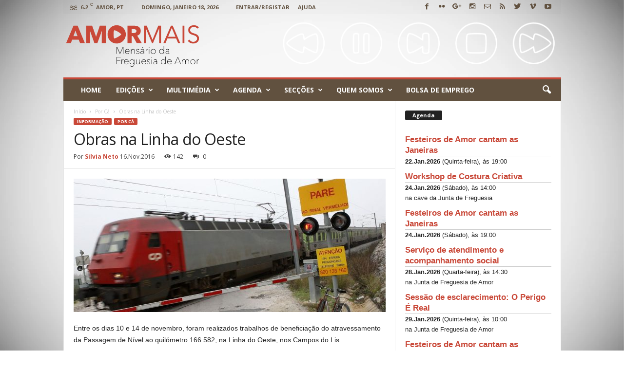

--- FILE ---
content_type: text/html; charset=UTF-8
request_url: https://jornal.amormais.pt/blog/2016/11/16/obras-na-linha-do-oeste/
body_size: 21496
content:
<!doctype html >
<!--[if IE 8]>    <html class="ie8" lang="pt-PT"> <![endif]-->
<!--[if IE 9]>    <html class="ie9" lang="pt-PT"> <![endif]-->
<!--[if gt IE 8]><!--> <html lang="pt-PT"> <!--<![endif]-->
<head>
    <title>Obras na Linha do Oeste | AmorMais</title>
    <meta charset="UTF-8"/>
    <meta name="viewport" content="width=device-width, initial-scale=1.0">
    <link rel="pingback" href="https://jornal.amormais.pt/xmlrpc.php"/>
    <meta name='robots' content='max-image-preview:large'/>
<meta property="og:image" content="https://jornal.amormais.pt/wp-content/uploads/2016/11/passagem-nivel.jpg"/><meta name="author" content="Silvia Neto">
<link rel="icon" type="image/png" href="http://jornal.amormais.pt/wp-content/uploads/2016/02/icone.png"><link rel="apple-touch-icon-precomposed" sizes="76x76" href="http://jornal.amormais.pt/wp-content/uploads/2016/02/icone.png"/><link rel="apple-touch-icon-precomposed" sizes="120x120" href="http://jornal.amormais.pt/wp-content/uploads/2016/02/icone.png"/><link rel="apple-touch-icon-precomposed" sizes="152x152" href="http://jornal.amormais.pt/wp-content/uploads/2016/02/icone.png"/><link rel="apple-touch-icon-precomposed" sizes="114x114" href="http://jornal.amormais.pt/wp-content/uploads/2016/02/icone.png"/><link rel="apple-touch-icon-precomposed" sizes="144x144" href="http://jornal.amormais.pt/wp-content/uploads/2016/02/icone.png"/><link rel='dns-prefetch' href='//fonts.googleapis.com'/>
<link rel='dns-prefetch' href='//s.w.org'/>
<link rel="alternate" type="application/rss+xml" title="AmorMais &raquo; Feed" href="https://jornal.amormais.pt/feed/"/>
<link rel="alternate" type="application/rss+xml" title="AmorMais &raquo; Feed de comentários" href="https://jornal.amormais.pt/comments/feed/"/>
<link rel="alternate" type="application/rss+xml" title="Feed de comentários de AmorMais &raquo; Obras na Linha do Oeste" href="https://jornal.amormais.pt/blog/2016/11/16/obras-na-linha-do-oeste/feed/"/>
		<script type="text/javascript">window._wpemojiSettings={"baseUrl":"https:\/\/s.w.org\/images\/core\/emoji\/13.1.0\/72x72\/","ext":".png","svgUrl":"https:\/\/s.w.org\/images\/core\/emoji\/13.1.0\/svg\/","svgExt":".svg","source":{"concatemoji":"https:\/\/jornal.amormais.pt\/wp-includes\/js\/wp-emoji-release.min.js?ver=5.8.12"}};!function(e,a,t){var n,r,o,i=a.createElement("canvas"),p=i.getContext&&i.getContext("2d");function s(e,t){var a=String.fromCharCode;p.clearRect(0,0,i.width,i.height),p.fillText(a.apply(this,e),0,0);e=i.toDataURL();return p.clearRect(0,0,i.width,i.height),p.fillText(a.apply(this,t),0,0),e===i.toDataURL()}function c(e){var t=a.createElement("script");t.src=e,t.defer=t.type="text/javascript",a.getElementsByTagName("head")[0].appendChild(t)}for(o=Array("flag","emoji"),t.supports={everything:!0,everythingExceptFlag:!0},r=0;r<o.length;r++)t.supports[o[r]]=function(e){if(!p||!p.fillText)return!1;switch(p.textBaseline="top",p.font="600 32px Arial",e){case"flag":return s([127987,65039,8205,9895,65039],[127987,65039,8203,9895,65039])?!1:!s([55356,56826,55356,56819],[55356,56826,8203,55356,56819])&&!s([55356,57332,56128,56423,56128,56418,56128,56421,56128,56430,56128,56423,56128,56447],[55356,57332,8203,56128,56423,8203,56128,56418,8203,56128,56421,8203,56128,56430,8203,56128,56423,8203,56128,56447]);case"emoji":return!s([10084,65039,8205,55357,56613],[10084,65039,8203,55357,56613])}return!1}(o[r]),t.supports.everything=t.supports.everything&&t.supports[o[r]],"flag"!==o[r]&&(t.supports.everythingExceptFlag=t.supports.everythingExceptFlag&&t.supports[o[r]]);t.supports.everythingExceptFlag=t.supports.everythingExceptFlag&&!t.supports.flag,t.DOMReady=!1,t.readyCallback=function(){t.DOMReady=!0},t.supports.everything||(n=function(){t.readyCallback()},a.addEventListener?(a.addEventListener("DOMContentLoaded",n,!1),e.addEventListener("load",n,!1)):(e.attachEvent("onload",n),a.attachEvent("onreadystatechange",function(){"complete"===a.readyState&&t.readyCallback()})),(n=t.source||{}).concatemoji?c(n.concatemoji):n.wpemoji&&n.twemoji&&(c(n.twemoji),c(n.wpemoji)))}(window,document,window._wpemojiSettings);</script>
		<style type="text/css">img.wp-smiley,img.emoji{display:inline!important;border:none!important;box-shadow:none!important;height:1em!important;width:1em!important;margin:0 .07em!important;vertical-align:-.1em!important;background:none!important;padding:0!important}</style>
	<link rel='stylesheet' id='wp-block-library-css' href='https://jornal.amormais.pt/wp-includes/css/dist/block-library/style.min.css?ver=5.8.12' type='text/css' media='all'/>
<link rel='stylesheet' id='google_font_open_sans-css' href='https://fonts.googleapis.com/css?family=Open+Sans%3A300%2C400%2C600%2C700&#038;ver=5.8.12' type='text/css' media='all'/>
<link rel='stylesheet' id='google_font_roboto_cond-css' href='https://fonts.googleapis.com/css?family=Roboto%3A400%2C300%2C700%2C700italic%2C400italic%2C300italic&#038;ver=5.8.12' type='text/css' media='all'/>
<link rel='stylesheet' id='simcal-qtip-css' href='https://jornal.amormais.pt/wp-content/plugins/google-calendar-events/assets/css/vendor/jquery.qtip.min.css?ver=3.1.22' type='text/css' media='all'/>
<link rel='stylesheet' id='simcal-default-calendar-grid-css' href='https://jornal.amormais.pt/wp-content/plugins/google-calendar-events/assets/css/default-calendar-grid.min.css?ver=3.1.22' type='text/css' media='all'/>
<link rel='stylesheet' id='simcal-default-calendar-list-css' href='https://jornal.amormais.pt/wp-content/plugins/google-calendar-events/assets/css/default-calendar-list.min.css?ver=3.1.22' type='text/css' media='all'/>
<link rel='stylesheet' id='js_composer_front-css' href='https://jornal.amormais.pt/wp-content/plugins/js_composer/assets/css/js_composer.min.css?ver=4.11.2' type='text/css' media='all'/>
<link rel='stylesheet' id='td-theme-css' href='https://jornal.amormais.pt/wp-content/themes/Newsmag/style.css?ver=3.3.1' type='text/css' media='all'/>
<script type='text/javascript' src='https://jornal.amormais.pt/wp-includes/js/jquery/jquery.min.js?ver=3.6.0' id='jquery-core-js'></script>
<script type='text/javascript' src='https://jornal.amormais.pt/wp-includes/js/jquery/jquery-migrate.min.js?ver=3.3.2' id='jquery-migrate-js'></script>
<link rel="https://api.w.org/" href="https://jornal.amormais.pt/wp-json/"/><link rel="alternate" type="application/json" href="https://jornal.amormais.pt/wp-json/wp/v2/posts/3795"/><link rel="EditURI" type="application/rsd+xml" title="RSD" href="https://jornal.amormais.pt/xmlrpc.php?rsd"/>
<link rel="wlwmanifest" type="application/wlwmanifest+xml" href="https://jornal.amormais.pt/wp-includes/wlwmanifest.xml"/> 
<meta name="generator" content="WordPress 5.8.12"/>
<link rel="canonical" href="https://jornal.amormais.pt/blog/2016/11/16/obras-na-linha-do-oeste/"/>
<link rel='shortlink' href='https://jornal.amormais.pt/?p=3795'/>
<link rel="alternate" type="application/json+oembed" href="https://jornal.amormais.pt/wp-json/oembed/1.0/embed?url=https%3A%2F%2Fjornal.amormais.pt%2Fblog%2F2016%2F11%2F16%2Fobras-na-linha-do-oeste%2F"/>
<link rel="alternate" type="text/xml+oembed" href="https://jornal.amormais.pt/wp-json/oembed/1.0/embed?url=https%3A%2F%2Fjornal.amormais.pt%2Fblog%2F2016%2F11%2F16%2Fobras-na-linha-do-oeste%2F&#038;format=xml"/>
<!--[if lt IE 9]><script src="https://html5shim.googlecode.com/svn/trunk/html5.js"></script><![endif]-->
    <meta name="generator" content="Powered by Visual Composer - drag and drop page builder for WordPress."/>
<!--[if lte IE 9]><link rel="stylesheet" type="text/css" href="https://jornal.amormais.pt/wp-content/plugins/js_composer/assets/css/vc_lte_ie9.min.css" media="screen"><![endif]--><!--[if IE  8]><link rel="stylesheet" type="text/css" href="https://jornal.amormais.pt/wp-content/plugins/js_composer/assets/css/vc-ie8.min.css" media="screen"><![endif]-->
<!-- JS generated by theme -->

<script>var tdBlocksArray=[];function tdBlock(){this.id='';this.block_type=1;this.atts='';this.td_column_number='';this.td_current_page=1;this.post_count=0;this.found_posts=0;this.max_num_pages=0;this.td_filter_value='';this.is_ajax_running=false;this.td_user_action='';this.header_color='';this.ajax_pagination_infinite_stop='';}(function(){var htmlTag=document.getElementsByTagName("html")[0];if(navigator.userAgent.indexOf("MSIE 10.0")>-1){htmlTag.className+=' ie10';}if(!!navigator.userAgent.match(/Trident.*rv\:11\./)){htmlTag.className+=' ie11';}if(/(iPad|iPhone|iPod)/g.test(navigator.userAgent)){htmlTag.className+=' td-md-is-ios';}var user_agent=navigator.userAgent.toLowerCase();if(user_agent.indexOf("android")>-1){htmlTag.className+=' td-md-is-android';}if(-1!==navigator.userAgent.indexOf('Mac OS X')){htmlTag.className+=' td-md-is-os-x';}if(/chrom(e|ium)/.test(navigator.userAgent.toLowerCase())){htmlTag.className+=' td-md-is-chrome';}if(-1!==navigator.userAgent.indexOf('Firefox')){htmlTag.className+=' td-md-is-firefox';}if(-1!==navigator.userAgent.indexOf('Safari')&&-1===navigator.userAgent.indexOf('Chrome')){htmlTag.className+=' td-md-is-safari';}if(-1!==navigator.userAgent.indexOf('IEMobile')){htmlTag.className+=' td-md-is-iemobile';}})();var tdLocalCache={};(function(){"use strict";tdLocalCache={data:{},remove:function(resource_id){delete tdLocalCache.data[resource_id];},exist:function(resource_id){return tdLocalCache.data.hasOwnProperty(resource_id)&&tdLocalCache.data[resource_id]!==null;},get:function(resource_id){return tdLocalCache.data[resource_id];},set:function(resource_id,cachedData){tdLocalCache.remove(resource_id);tdLocalCache.data[resource_id]=cachedData;}};})();var tds_login_sing_in_widget="show";var td_viewport_interval_list=[{"limitBottom":767,"sidebarWidth":251},{"limitBottom":1023,"sidebarWidth":339}];var td_animation_stack_effect="type0";var tds_animation_stack=true;var td_animation_stack_specific_selectors=".entry-thumb, img";var td_animation_stack_general_selectors=".td-animation-stack img, .post img";var td_ajax_url="https:\/\/jornal.amormais.pt\/wp-admin\/admin-ajax.php?td_theme_name=Newsmag&v=3.3.1";var td_get_template_directory_uri="https:\/\/jornal.amormais.pt\/wp-content\/themes\/Newsmag";var tds_snap_menu="smart_snap_always";var tds_logo_on_sticky="show";var tds_header_style="";var td_please_wait="Por favor, aguarde\u2026";var td_email_user_pass_incorrect="Usu\u00e1rio ou senha incorreta!";var td_email_user_incorrect="E-mail ou nome de usu\u00e1rio incorreto!";var td_email_incorrect="E-mail incorreto!";var tds_more_articles_on_post_enable="";var tds_more_articles_on_post_time_to_wait="";var tds_more_articles_on_post_pages_distance_from_top=0;var tds_theme_color_site_wide="#c94838";var tds_smart_sidebar="enabled";var tdThemeName="Newsmag";var td_magnific_popup_translation_tPrev="Anterior (tecla de seta para esquerda)";var td_magnific_popup_translation_tNext="Avan\u00e7ar (tecla de seta para a direita)";var td_magnific_popup_translation_tCounter="%curr% de %total%";var td_magnific_popup_translation_ajax_tError="O conte\u00fado da %url% n\u00e3o pode ser carregado";var td_magnific_popup_translation_image_tError="A imagem #%curr% n\u00e3o pode ser carregada.";var tdsDateFormat="l, F j, Y";var tdDateNamesI18n={"month_names":["Janeiro","Fevereiro","Mar\u00e7o","Abril","Maio","Junho","Julho","Agosto","Setembro","Outubro","Novembro","Dezembro"],"month_names_short":["Jan","Fev","Mar","Abr","Mai","Jun","Jul","Ago","Set","Out","Nov","Dez"],"day_names":["Domingo","Segunda-feira","Ter\u00e7a-feira","Quarta-feira","Quinta-feira","Sexta-feira","S\u00e1bado"],"day_names_short":["Dom","Seg","Ter","Qua","Qui","Sex","S\u00e1b"]};var td_ad_background_click_link="";var td_ad_background_click_target="";</script>


<!-- Header style compiled by theme -->

<style>.td-header-border:before,.td-trending-now-title,.td_block_mega_menu .td_mega_menu_sub_cats .cur-sub-cat,.td-post-category:hover,.td-header-style-2 .td-header-sp-logo,.td-next-prev-wrap a:hover i,.page-nav .current,.widget_calendar tfoot a:hover,.td-footer-container .widget_search .wpb_button:hover,.td-scroll-up-visible,.dropcap,.td-category a,input[type="submit"]:hover,.td-post-small-box a:hover,.td-404-sub-sub-title a:hover,.td-rating-bar-wrap div,.td_top_authors .td-active .td-author-post-count,.td_top_authors .td-active .td-author-comments-count,.td_smart_list_3 .td-sml3-top-controls i:hover,.td_smart_list_3 .td-sml3-bottom-controls i:hover,.td_wrapper_video_playlist .td_video_controls_playlist_wrapper,.td-read-more a:hover,.td-login-wrap .btn,.td_display_err,.td-header-style-6 .td-top-menu-full,#bbpress-forums button:hover,#bbpress-forums .bbp-pagination .current,.bbp_widget_login .button:hover,.header-search-wrap .td-drop-down-search .btn:hover,.td-post-text-content .more-link-wrap:hover a,#buddypress div.item-list-tabs ul li>a span,#buddypress div.item-list-tabs ul li>a:hover span,#buddypress input[type="submit"]:hover,#buddypress a.button:hover span,#buddypress div.item-list-tabs ul li.selected a span,#buddypress div.item-list-tabs ul li.current a span,#buddypress input[type="submit"]:focus,.td-grid-style-3 .td-big-grid-post .td-module-thumb a:last-child:before,.td-grid-style-4 .td-big-grid-post .td-module-thumb a:last-child:before,.td-grid-style-5 .td-big-grid-post .td-module-thumb:after,.td_category_template_2 .td-category-siblings .td-category a:hover,.td-weather-week:before,.td-weather-information:before{background-color:#c94838}@media (max-width:767px){.td-category a.td-current-sub-category{background-color:#c94838}}.woocommerce .onsale,.woocommerce .woocommerce a.button:hover,.woocommerce-page .woocommerce .button:hover,.single-product .product .summary .cart .button:hover,.woocommerce .woocommerce .product a.button:hover,.woocommerce .product a.button:hover,.woocommerce .product #respond input#submit:hover,.woocommerce .checkout input#place_order:hover,.woocommerce .woocommerce.widget .button:hover,.woocommerce .woocommerce-message .button:hover,.woocommerce .woocommerce-error .button:hover,.woocommerce .woocommerce-info .button:hover,.woocommerce.widget .ui-slider .ui-slider-handle,.vc_btn-black:hover,.wpb_btn-black:hover,.item-list-tabs .feed:hover a,.td-smart-list-button:hover{background-color:#c94838!important}.td-header-sp-top-menu .top-header-menu>.current-menu-item>a,.td-header-sp-top-menu .top-header-menu>.current-menu-ancestor>a,.td-header-sp-top-menu .top-header-menu>.current-category-ancestor>a,.td-header-sp-top-menu .top-header-menu>li>a:hover,.td-header-sp-top-menu .top-header-menu>.sfHover>a,.top-header-menu ul .current-menu-item>a,.top-header-menu ul .current-menu-ancestor>a,.top-header-menu ul .current-category-ancestor>a,.top-header-menu ul li>a:hover,.top-header-menu ul .sfHover>a,.sf-menu ul .td-menu-item>a:hover,.sf-menu ul .sfHover>a,.sf-menu ul .current-menu-ancestor>a,.sf-menu ul .current-category-ancestor>a,.sf-menu ul .current-menu-item>a,.td_module_wrap:hover .entry-title a,.td_mod_mega_menu:hover .entry-title a,.footer-email-wrap a,.widget a:hover,.td-footer-container .widget_calendar #today,.td-category-pulldown-filter a.td-pulldown-category-filter-link:hover,.td-load-more-wrap a:hover,.td-post-next-prev-content a:hover,.td-author-name a:hover,.td-author-url a:hover,.td_mod_related_posts:hover .entry-title a,.td-search-query,.header-search-wrap .td-drop-down-search .result-msg a:hover,.td_top_authors .td-active .td-authors-name a,.post blockquote p,.td-post-content blockquote p,.page blockquote p,.comment-list cite a:hover,.comment-list cite:hover,.comment-list .comment-reply-link:hover,a,.white-menu #td-header-menu .sf-menu>li>a:hover,.white-menu #td-header-menu .sf-menu>.current-menu-ancestor>a,.white-menu #td-header-menu .sf-menu>.current-menu-item>a,.td-stack-classic-blog .td-post-text-content .more-link-wrap:hover a,.td_quote_on_blocks,#bbpress-forums .bbp-forum-freshness a:hover,#bbpress-forums .bbp-topic-freshness a:hover,#bbpress-forums .bbp-forums-list li a:hover,#bbpress-forums .bbp-forum-title:hover,#bbpress-forums .bbp-topic-permalink:hover,#bbpress-forums .bbp-topic-started-by a:hover,#bbpress-forums .bbp-topic-started-in a:hover,#bbpress-forums .bbp-body .super-sticky li.bbp-topic-title .bbp-topic-permalink,#bbpress-forums .bbp-body .sticky li.bbp-topic-title .bbp-topic-permalink,#bbpress-forums #subscription-toggle a:hover,#bbpress-forums #favorite-toggle a:hover,.widget_display_replies .bbp-author-name,.widget_display_topics .bbp-author-name,.td-subcategory-header .td-category-siblings .td-subcat-dropdown a.td-current-sub-category,.td-subcategory-header .td-category-siblings .td-subcat-dropdown a:hover,.td-pulldown-filter-display-option:hover,.td-pulldown-filter-display-option .td-pulldown-filter-link:hover,.td_normal_slide .td-wrapper-pulldown-filter .td-pulldown-filter-list a:hover,#buddypress ul.item-list li div.item-title a:hover,.td_block_13 .td-pulldown-filter-list a:hover,.td_smart_list_8 .td-smart-list-dropdown-wrap .td-smart-list-button:hover,.td_smart_list_8 .td-smart-list-dropdown-wrap .td-smart-list-button:hover i,.td-sub-footer-container a:hover,.td-instagram-user a{color:#c94838}.td-stack-classic-blog .td-post-text-content .more-link-wrap:hover a{outline-color:#c94838}.td-mega-menu .wpb_content_element li a:hover,.td_login_tab_focus{color:#c94838!important}.td-next-prev-wrap a:hover i,.page-nav .current,.widget_tag_cloud a:hover,.post .td_quote_box,.page .td_quote_box,.td-login-panel-title,#bbpress-forums .bbp-pagination .current,.td_category_template_2 .td-category-siblings .td-category a:hover,.page-template-page-pagebuilder-latest .td-instagram-user{border-color:#c94838}.td_wrapper_video_playlist .td_video_currently_playing:after,.item-list-tabs .feed:hover{border-color:#c94838!important}.td-pb-row [class*="td-pb-span"],.td-pb-border-top,.page-template-page-title-sidebar-php .td-page-content>.wpb_row:first-child,.td-post-sharing,.td-post-content,.td-post-next-prev,.author-box-wrap,.td-comments-title-wrap,.comment-list,.comment-respond,.td-post-template-5 header,.td-container,.wpb_content_element,.wpb_column,.wpb_row,.white-menu .td-header-container .td-header-main-menu,.td-post-template-1 .td-post-content,.td-post-template-4 .td-post-sharing-top,.td-header-style-6 .td-header-header .td-make-full,#disqus_thread,.page-template-page-pagebuilder-title-php .td-page-content>.wpb_row:first-child,.td-footer-container:before{border-color:#e6e6e6}.td-top-border{border-color:#e6e6e6!important}.td-container-border:after,
    .td-next-prev-separator,
    .td-pb-row .wpb_column:before,
    .td-container-border:before,
    .td-main-content:before,
    .td-main-sidebar:before,
    .td-pb-row .td-pb-span4:nth-of-type(3):after,
    .td-pb-row .td-pb-span4:nth-last-of-type(3):after {background-color:#e6e6e6}@media (max-width:767px){.white-menu .td-header-main-menu{border-color:#e6e6e6}}.td-header-top-menu,.td-header-wrap .td-top-menu-full{background-color:rgba(0,0,0,.01)}.td-header-style-1 .td-header-top-menu,.td-header-style-2 .td-top-bar-container,.td-header-style-7 .td-header-top-menu{padding:0 12px;top:0}.td-header-sp-top-menu .top-header-menu>li>a,.td-header-sp-top-menu .td_data_time,.td-header-sp-top-menu .td-weather-top-widget{color:#61513f}.top-header-menu ul li a{color:#61513f}.td-header-sp-top-widget .td-social-icon-wrap i{color:#61513f}.td-header-main-menu{background-color:#61513f}.td-header-row.td-header-header{background-color:rgba(255,255,255,.01)}.td-header-style-1 .td-header-top-menu{padding:0 12px;top:0}@media (min-width:1024px){.td-header-style-1 .td-header-header{padding:0 6px}}.td-header-style-6 .td-header-header .td-make-full{border-bottom:0}@media (max-height:768px){.td-header-style-6 .td-header-sp-rec{margin-right:7px}.td-header-style-6 .td-header-sp-logo{margin-left:7px}}.td-footer-container,.td-footer-container .td_module_mx3 .meta-info,.td-footer-container .td_module_14 .meta-info,.td-footer-container .td_module_mx1 .td-block14-border{background-color:#61513f}.td-footer-container .widget_calendar #today{background-color:transparent}.td-footer-container .block-title>span,.td-footer-container .block-title>a,.td-footer-container .widgettitle,.td-footer-container .widget_rss .block-title .rsswidget{color:#61513f}body,p{font-family:"Helvetica Neue",Helvetica,Arial,sans-serif}.td-footer-container::before{background-position:center center}.td-footer-container::before{opacity:.5}</style>

<script>(function(i,s,o,g,r,a,m){i['GoogleAnalyticsObject']=r;i[r]=i[r]||function(){(i[r].q=i[r].q||[]).push(arguments)},i[r].l=1*new Date();a=s.createElement(o),m=s.getElementsByTagName(o)[0];a.async=1;a.src=g;m.parentNode.insertBefore(a,m)})(window,document,'script','//www.google-analytics.com/analytics.js','ga');ga('create','UA-2981511-32','auto');ga('send','pageview');</script><link rel="icon" href="https://jornal.amormais.pt/wp-content/uploads/2016/02/icone-150x150.png" sizes="32x32"/>
<link rel="icon" href="https://jornal.amormais.pt/wp-content/uploads/2016/02/icone.png" sizes="192x192"/>
<link rel="apple-touch-icon" href="https://jornal.amormais.pt/wp-content/uploads/2016/02/icone.png"/>
<meta name="msapplication-TileImage" content="https://jornal.amormais.pt/wp-content/uploads/2016/02/icone.png"/>
		<style type="text/css" id="wp-custom-css">.meta-info{display:block!important;font-size:12px}</style>
		<noscript><style type="text/css">.wpb_animate_when_almost_visible{opacity:1}</style></noscript></head>

<body class="post-template-default single single-post postid-3795 single-format-standard obras-na-linha-do-oeste wpb-js-composer js-comp-ver-4.11.2 vc_responsive td-animation-stack-type0 td-boxed-layout" itemscope="itemscope" itemtype="https://schema.org/WebPage">

        <div class="td-scroll-up"><i class="td-icon-menu-up"></i></div>

    <div class="td-menu-background"></div>
<div id="td-mobile-nav">
    <div class="td-mobile-container">
        <!-- mobile menu top section -->
        <div class="td-menu-socials-wrap">
            <!-- socials -->
            <div class="td-menu-socials">
                
        <span class="td-social-icon-wrap">
            <a target="_blank" href="https://www.facebook.com/jornalamormais/" title="Facebook">
                <i class="td-icon-font td-icon-facebook"></i>
            </a>
        </span>
        <span class="td-social-icon-wrap">
            <a target="_blank" href="https://www.flickr.com/photos/amormais/" title="Flickr">
                <i class="td-icon-font td-icon-flickr"></i>
            </a>
        </span>
        <span class="td-social-icon-wrap">
            <a target="_blank" href="https://plus.google.com/+AmormaisPtJornal" title="Google+">
                <i class="td-icon-font td-icon-googleplus"></i>
            </a>
        </span>
        <span class="td-social-icon-wrap">
            <a target="_blank" href="https://www.instagram.com/jornalamormais/" title="Instagram">
                <i class="td-icon-font td-icon-instagram"></i>
            </a>
        </span>
        <span class="td-social-icon-wrap">
            <a target="_blank" href="mailto:jornal@amormais.pt" title="Mail">
                <i class="td-icon-font td-icon-mail-1"></i>
            </a>
        </span>
        <span class="td-social-icon-wrap">
            <a target="_blank" href="http://jornal.amormais.pt/feed" title="RSS">
                <i class="td-icon-font td-icon-rss"></i>
            </a>
        </span>
        <span class="td-social-icon-wrap">
            <a target="_blank" href="https://twitter.com/jornalamormais" title="Twitter">
                <i class="td-icon-font td-icon-twitter"></i>
            </a>
        </span>
        <span class="td-social-icon-wrap">
            <a target="_blank" href="https://vimeo.com/amormais" title="Vimeo">
                <i class="td-icon-font td-icon-vimeo"></i>
            </a>
        </span>
        <span class="td-social-icon-wrap">
            <a target="_blank" href="http://www.youtube.com/c/AmormaisPtJornal" title="Youtube">
                <i class="td-icon-font td-icon-youtube"></i>
            </a>
        </span>            </div>
            <!-- close button -->
            <div class="td-mobile-close">
                <a href="#"><i class="td-icon-close-mobile"></i></a>
            </div>
        </div>

        <!-- login section -->
                    <div class="td-menu-login-section">
                
    <div class="td-guest-wrap">
        <div class="td-menu-avatar"><div class="td-avatar-container"><img alt='' src='https://secure.gravatar.com/avatar/?s=80&#038;d=mm&#038;r=g' srcset='https://secure.gravatar.com/avatar/?s=160&#038;d=mm&#038;r=g 2x' class='avatar avatar-80 photo avatar-default' height='80' width='80' loading='lazy'/></div></div>
        <div class="td-menu-login"><a id="login-link-mob">Sign in</a></div>
    </div>
            </div>
        
        <!-- menu section -->
        <div class="td-mobile-content">
            <div class="menu-principal-container"><ul id="menu-principal" class="td-mobile-main-menu"><li id="menu-item-307" class="menu-item menu-item-type-custom menu-item-object-custom menu-item-home menu-item-first menu-item-307"><a href="http://jornal.amormais.pt">Home</a></li>
<li id="menu-item-1474" class="menu-item menu-item-type-taxonomy menu-item-object-category menu-item-1474"><a href="https://jornal.amormais.pt/blog/category/arquivo-pdf/">Edições</a></li>
<li id="menu-item-912" class="menu-item menu-item-type-custom menu-item-object-custom menu-item-has-children menu-item-912"><a href="#">Multimédia<i class="td-icon-menu-right td-element-after"></i></a>
<ul class="sub-menu">
	<li id="menu-item-0" class="menu-item-0"><a href="https://jornal.amormais.pt/blog/category/multimedia/fotogaleria/">Fotogaleria</a></li>
	<li class="menu-item-0"><a href="https://jornal.amormais.pt/blog/category/multimedia/video/">Vídeo</a></li>
</ul>
</li>
<li id="menu-item-370" class="menu-item menu-item-type-post_type menu-item-object-page menu-item-has-children menu-item-370"><a href="https://jornal.amormais.pt/agenda-da-freguesia/">Agenda<i class="td-icon-menu-right td-element-after"></i></a>
<ul class="sub-menu">
	<li id="menu-item-371" class="menu-item menu-item-type-post_type menu-item-object-page menu-item-371"><a href="https://jornal.amormais.pt/agenda-da-freguesia/">Agenda da Freguesia</a></li>
	<li id="menu-item-4434" class="menu-item menu-item-type-post_type menu-item-object-page menu-item-4434"><a href="https://jornal.amormais.pt/agenda-da-freguesia/adicionar-evento/">Adicionar Evento à Agenda AmorMais</a></li>
</ul>
</li>
<li id="menu-item-1285" class="menu-item menu-item-type-custom menu-item-object-custom menu-item-has-children menu-item-1285"><a href="#">Secções<i class="td-icon-menu-right td-element-after"></i></a>
<ul class="sub-menu">
	<li id="menu-item-1286" class="menu-item menu-item-type-taxonomy menu-item-object-category menu-item-1286"><a href="https://jornal.amormais.pt/blog/category/informacao/amor-nos-media/">Amor nos Media</a></li>
	<li id="menu-item-1287" class="menu-item menu-item-type-taxonomy menu-item-object-category menu-item-1287"><a href="https://jornal.amormais.pt/blog/category/informacao/desporto/">Desporto</a></li>
	<li id="menu-item-1288" class="menu-item menu-item-type-taxonomy menu-item-object-category menu-item-1288"><a href="https://jornal.amormais.pt/blog/category/formacao/editorial/">Editorial</a></li>
	<li id="menu-item-1289" class="menu-item menu-item-type-taxonomy menu-item-object-category menu-item-1289"><a href="https://jornal.amormais.pt/blog/category/informacao/entrevista/">Entrevista</a></li>
	<li id="menu-item-1290" class="menu-item menu-item-type-taxonomy menu-item-object-category menu-item-1290"><a href="https://jornal.amormais.pt/blog/category/entretenimento/lazer/">Lazer</a></li>
	<li id="menu-item-1292" class="menu-item menu-item-type-taxonomy menu-item-object-category current-post-ancestor current-menu-parent current-post-parent menu-item-1292"><a href="https://jornal.amormais.pt/blog/category/informacao/por-ca/">Por Cá</a></li>
</ul>
</li>
<li id="menu-item-2001" class="menu-item menu-item-type-post_type menu-item-object-page menu-item-2001"><a href="https://jornal.amormais.pt/equipa/">Quem Somos</a></li>
<li id="menu-item-2858" class="menu-item menu-item-type-custom menu-item-object-custom menu-item-2858"><a href="http://jornal.amormais.pt/bolsa-de-emprego/">Bolsa de emprego</a></li>
</ul></div>        </div>
    </div>

    <!-- register/login section -->
            <div id="login-form-mobile" class="td-register-section">
            
            <div id="td-login-mob" class="td-login-animation td-login-hide-mob">
            	<!-- close button -->
	            <div class="td-login-close">
	                <a href="#" class="td-back-button"><i class="td-icon-read-down"></i></a>
	                <div class="td-login-title">Sign in</div>
	                <!-- close button -->
		            <div class="td-mobile-close">
		                <a href="#"><i class="td-icon-close-mobile"></i></a>
		            </div>
	            </div>
	            <div class="td-login-form-wrap">
	                <div class="td-login-panel-title"><span>Welcome!</span>Log into your account</div>
	                <div class="td_display_err"></div>
	                <div class="td-login-inputs"><input class="td-login-input" type="text" name="login_email" id="login_email-mob" value="" required><label>Nome de utilizador (não é o email)</label></div>
	                <div class="td-login-inputs"><input class="td-login-input" type="password" name="login_pass" id="login_pass-mob" value="" required><label>sua senha</label></div>
	                <input type="button" name="login_button" id="login_button-mob" class="td-login-button" value="ENTRAR">
	                <div class="td-login-info-text"><a href="#" id="forgot-pass-link-mob">Esqueceu sua senha?</a></div>
                </div>
            </div>

            

            <div id="td-forgot-pass-mob" class="td-login-animation td-login-hide-mob">
                <!-- close button -->
	            <div class="td-forgot-pass-close">
	                <a href="#" class="td-back-button"><i class="td-icon-read-down"></i></a>
	                <div class="td-login-title">Password recovery</div>
	            </div>
	            <div class="td-login-form-wrap">
	                <div class="td-login-panel-title">Recuperar sua senha</div>
	                <div class="td_display_err"></div>
	                <div class="td-login-inputs"><input class="td-login-input" type="text" name="forgot_email" id="forgot_email-mob" value="" required><label>seu e-mail</label></div>
	                <input type="button" name="forgot_button" id="forgot_button-mob" class="td-login-button" value="Envie Minha Senha">
                </div>
            </div>
        </div>
    </div>    <div class="td-search-background"></div>
<div class="td-search-wrap-mob">
	<div class="td-drop-down-search" aria-labelledby="td-header-search-button">
		<form method="get" class="td-search-form" action="https://jornal.amormais.pt/">
			<!-- close button -->
			<div class="td-search-close">
				<a href="#"><i class="td-icon-close-mobile"></i></a>
			</div>
			<div role="search" class="td-search-input">
				<span>Pesquisar</span>
				<input id="td-header-search-mob" type="text" value="" name="s" autocomplete="off"/>
			</div>
		</form>
		<div id="td-aj-search-mob"></div>
	</div>
</div>

    <div id="td-outer-wrap">
    
        <div class="td-outer-container">
        
            <!--
Header style 1
-->

<div class="td-header-container td-header-wrap td-header-style-1">
    <div class="td-header-row td-header-top-menu">
        
    <div class="td-top-bar-container top-bar-style-1">
        <div class="td-header-sp-top-menu">

    <!-- td weather source: cache -->		<div class="td-weather-top-widget" id="td_top_weather_uid">
			<i class="td-icons mist-n"></i>
			<div class="td-weather-now" data-block-uid="td_top_weather_uid">
				<span class="td-big-degrees">6.2</span>
				<span class="td-weather-unit">C</span>
			</div>
			<div class="td-weather-header">
				<div class="td-weather-city">Amor, PT</div>
			</div>
		</div>
		        <div class="td_data_time">
            <div style="visibility:hidden;">

                Domingo, Janeiro 18, 2026
            </div>
        </div>
    <ul class="top-header-menu td_ul_login"><li class="menu-item"><a class="td-login-modal-js menu-item" href="#login-form" data-effect="mpf-td-login-effect">Entrar/Registar</a></li></ul><div class="menu-top-container"><ul id="menu-topodoheader" class="top-header-menu"><li id="menu-item-1423" class="menu-item menu-item-type-post_type menu-item-object-page menu-item-first td-menu-item td-normal-menu menu-item-1423"><a href="https://jornal.amormais.pt/ajuda/">Ajuda</a></li>
</ul></div></div>            <div class="td-header-sp-top-widget">
        
        <span class="td-social-icon-wrap">
            <a target="_blank" href="https://www.facebook.com/jornalamormais/" title="Facebook">
                <i class="td-icon-font td-icon-facebook"></i>
            </a>
        </span>
        <span class="td-social-icon-wrap">
            <a target="_blank" href="https://www.flickr.com/photos/amormais/" title="Flickr">
                <i class="td-icon-font td-icon-flickr"></i>
            </a>
        </span>
        <span class="td-social-icon-wrap">
            <a target="_blank" href="https://plus.google.com/+AmormaisPtJornal" title="Google+">
                <i class="td-icon-font td-icon-googleplus"></i>
            </a>
        </span>
        <span class="td-social-icon-wrap">
            <a target="_blank" href="https://www.instagram.com/jornalamormais/" title="Instagram">
                <i class="td-icon-font td-icon-instagram"></i>
            </a>
        </span>
        <span class="td-social-icon-wrap">
            <a target="_blank" href="mailto:jornal@amormais.pt" title="Mail">
                <i class="td-icon-font td-icon-mail-1"></i>
            </a>
        </span>
        <span class="td-social-icon-wrap">
            <a target="_blank" href="http://jornal.amormais.pt/feed" title="RSS">
                <i class="td-icon-font td-icon-rss"></i>
            </a>
        </span>
        <span class="td-social-icon-wrap">
            <a target="_blank" href="https://twitter.com/jornalamormais" title="Twitter">
                <i class="td-icon-font td-icon-twitter"></i>
            </a>
        </span>
        <span class="td-social-icon-wrap">
            <a target="_blank" href="https://vimeo.com/amormais" title="Vimeo">
                <i class="td-icon-font td-icon-vimeo"></i>
            </a>
        </span>
        <span class="td-social-icon-wrap">
            <a target="_blank" href="http://www.youtube.com/c/AmormaisPtJornal" title="Youtube">
                <i class="td-icon-font td-icon-youtube"></i>
            </a>
        </span>    </div>
        </div>

<!-- LOGIN MODAL -->

                <div id="login-form" class="white-popup-block mfp-hide mfp-with-anim">
                    <div class="td-login-wrap">
                        <a href="#" class="td-back-button"><i class="td-icon-modal-back"></i></a>
                        <div id="td-login-div" class="td-login-form-div td-display-block">
                            <div class="td-login-panel-title">Sign in</div>
                            <div class="td-login-panel-descr">Bem-vindo! Entre em sua conta</div>
                            <div class="td_display_err"></div>
                            <div class="td-login-inputs"><input class="td-login-input" type="text" name="login_email" id="login_email" value="" required><label>Nome de utilizador (não é o email)</label></div>
	                        <div class="td-login-inputs"><input class="td-login-input" type="password" name="login_pass" id="login_pass" value="" required><label>sua senha</label></div>
                            <input type="button" name="login_button" id="login_button" class="wpb_button btn td-login-button" value="Login">
                            <div class="td-login-info-text"><a href="#" id="forgot-pass-link">Forgot your password? Get help</a></div>
                            
                        </div>

                        

                         <div id="td-forgot-pass-div" class="td-login-form-div td-display-none">
                            <div class="td-login-panel-title">Password recovery</div>
                            <div class="td-login-panel-descr">Recuperar sua senha</div>
                            <div class="td_display_err"></div>
                            <div class="td-login-inputs"><input class="td-login-input" type="text" name="forgot_email" id="forgot_email" value="" required><label>seu e-mail</label></div>
                            <input type="button" name="forgot_button" id="forgot_button" class="wpb_button btn td-login-button" value="Send My Password">
                            <div class="td-login-info-text">A senha será enviada por e-mail para você.</div>
                        </div>
                    </div>
                </div>
                    </div>

    <div class="td-header-row td-header-header">
        <div class="td-header-sp-logo">
                    <a class="td-main-logo" href="https://jornal.amormais.pt/">
            <img class="td-retina-data" data-retina="http://jornal.amormais.pt/img/logo_544x180.png" src="http://jornal.amormais.pt/img/logo_272x90.png" alt="AmorMais" title="AmorMais"/>
            <span class="td-visual-hidden">AmorMais</span>
        </a>
            </div>
        <div class="td-header-sp-rec">
            
<div class="td-header-ad-wrap  td-ad-m">
    <div class="td-a-rec td-a-rec-id-header  td-rec-hide-on-tp td-rec-hide-on-p "><a href="http://jornal.amormais.pt/equipa/quem-nos-apoia"><img src='http://jornal.amormais.pt/img/sign.png' onmouseover="this.src='http://jornal.amormais.pt/img/sign_over.png';" onmouseout="this.src='http://jornal.amormais.pt/img/sign.png';"/></a>
</div>

</div>        </div>
    </div>

    <div class="td-header-menu-wrap">
        <div class="td-header-row td-header-border td-header-main-menu">
            <div id="td-header-menu" role="navigation">
    <div id="td-top-mobile-toggle"><a href="#"><i class="td-icon-font td-icon-mobile"></i></a></div>
    <div class="td-main-menu-logo td-logo-in-header">
        	<a class="td-mobile-logo td-sticky-mobile" href="https://jornal.amormais.pt/">
		<img class="td-retina-data" data-retina="http://jornal.amormais.pt/img/logo_branco_460x180.png" src="http://jornal.amormais.pt/img/logo_branco_230x90.png" alt="AmorMais" title="AmorMais"/>
	</a>
		<a class="td-header-logo td-sticky-mobile" href="https://jornal.amormais.pt/">
		<img class="td-retina-data" data-retina="http://jornal.amormais.pt/img/logo_544x180.png" src="http://jornal.amormais.pt/img/logo_272x90.png" alt="AmorMais" title="AmorMais"/>
	</a>
	    </div>
    <div class="menu-principal-container"><ul id="menu-principal-1" class="sf-menu"><li class="menu-item menu-item-type-custom menu-item-object-custom menu-item-home menu-item-first td-menu-item td-normal-menu menu-item-307"><a href="http://jornal.amormais.pt">Home</a></li>
<li class="menu-item menu-item-type-taxonomy menu-item-object-category td-menu-item td-mega-menu menu-item-1474"><a href="https://jornal.amormais.pt/blog/category/arquivo-pdf/">Edições</a>
<ul class="sub-menu">
	<li class="menu-item-0"><div class="td-container-border"><div class="td-mega-grid"><script>var block_td_uid_2_696c47eb41cee=new tdBlock();block_td_uid_2_696c47eb41cee.id="td_uid_2_696c47eb41cee";block_td_uid_2_696c47eb41cee.atts='{"limit":"5","sort":"","post_ids":"","tag_slug":"","autors_id":"","installed_post_types":"","category_id":"105","category_ids":"","custom_title":"","custom_url":"","show_child_cat":5,"sub_cat_ajax":"","ajax_pagination":"next_prev","header_color":"","header_text_color":"","ajax_pagination_infinite_stop":"","td_column_number":3,"td_ajax_preloading":"","td_ajax_filter_type":"td_category_ids_filter","td_ajax_filter_ids":"","td_filter_default_txt":"Tudo","color_preset":"","border_top":"","class":"td_uid_2_696c47eb41cee_rand","el_class":"","offset":"","css":"","tdc_css":"","tdc_css_class":"td_uid_2_696c47eb41cee_rand","live_filter":"","live_filter_cur_post_id":"","live_filter_cur_post_author":""}';block_td_uid_2_696c47eb41cee.td_column_number="3";block_td_uid_2_696c47eb41cee.block_type="td_block_mega_menu";block_td_uid_2_696c47eb41cee.post_count="5";block_td_uid_2_696c47eb41cee.found_posts="20";block_td_uid_2_696c47eb41cee.header_color="";block_td_uid_2_696c47eb41cee.ajax_pagination_infinite_stop="";block_td_uid_2_696c47eb41cee.max_num_pages="4";tdBlocksArray.push(block_td_uid_2_696c47eb41cee);</script><div class="td_block_wrap td_block_mega_menu td_uid_2_696c47eb41cee_rand td-no-subcats td_with_ajax_pagination td-pb-border-top" data-td-block-uid="td_uid_2_696c47eb41cee"><div id=td_uid_2_696c47eb41cee class="td_block_inner"><div class="td-mega-row"><div class="td-mega-span">
        <div class="td_module_mega_menu td_mod_mega_menu">
            <div class="td-module-image">
                <div class="td-module-thumb"><a href="https://jornal.amormais.pt/blog/2017/08/07/edicao20/" rel="bookmark" title="Edição 20 (Ago.2017)"><img width="180" height="135" class="entry-thumb" src="https://jornal.amormais.pt/wp-content/themes/Newsmag/images/no-thumb/td_180x135.png" alt=""/></a></div>                            </div>

            <div class="item-details">
                <h3 class="entry-title td-module-title"><a href="https://jornal.amormais.pt/blog/2017/08/07/edicao20/" rel="bookmark" title="Edição 20 (Ago.2017)">Edição 20 (Ago.2017)</a></h3>            </div>
        </div>
        </div><div class="td-mega-span">
        <div class="td_module_mega_menu td_mod_mega_menu">
            <div class="td-module-image">
                <div class="td-module-thumb"><a href="https://jornal.amormais.pt/blog/2017/07/07/edicao19/" rel="bookmark" title="Edição 19 (Jul.2017)"><img width="180" height="135" class="entry-thumb" src="https://jornal.amormais.pt/wp-content/themes/Newsmag/images/no-thumb/td_180x135.png" alt=""/></a></div>                            </div>

            <div class="item-details">
                <h3 class="entry-title td-module-title"><a href="https://jornal.amormais.pt/blog/2017/07/07/edicao19/" rel="bookmark" title="Edição 19 (Jul.2017)">Edição 19 (Jul.2017)</a></h3>            </div>
        </div>
        </div><div class="td-mega-span">
        <div class="td_module_mega_menu td_mod_mega_menu">
            <div class="td-module-image">
                <div class="td-module-thumb"><a href="https://jornal.amormais.pt/blog/2017/06/07/edicao18/" rel="bookmark" title="Edição 18 (Jun.2017)"><img width="180" height="135" class="entry-thumb" src="https://jornal.amormais.pt/wp-content/themes/Newsmag/images/no-thumb/td_180x135.png" alt=""/></a></div>                            </div>

            <div class="item-details">
                <h3 class="entry-title td-module-title"><a href="https://jornal.amormais.pt/blog/2017/06/07/edicao18/" rel="bookmark" title="Edição 18 (Jun.2017)">Edição 18 (Jun.2017)</a></h3>            </div>
        </div>
        </div><div class="td-mega-span">
        <div class="td_module_mega_menu td_mod_mega_menu">
            <div class="td-module-image">
                <div class="td-module-thumb"><a href="https://jornal.amormais.pt/blog/2017/05/05/edicao17/" rel="bookmark" title="Edição 17 (Mai.2017)"><img width="180" height="135" class="entry-thumb" src="https://jornal.amormais.pt/wp-content/themes/Newsmag/images/no-thumb/td_180x135.png" alt=""/></a></div>                            </div>

            <div class="item-details">
                <h3 class="entry-title td-module-title"><a href="https://jornal.amormais.pt/blog/2017/05/05/edicao17/" rel="bookmark" title="Edição 17 (Mai.2017)">Edição 17 (Mai.2017)</a></h3>            </div>
        </div>
        </div><div class="td-mega-span">
        <div class="td_module_mega_menu td_mod_mega_menu">
            <div class="td-module-image">
                <div class="td-module-thumb"><a href="https://jornal.amormais.pt/blog/2017/04/07/edicao16/" rel="bookmark" title="Edição 16 (Abr.2017)"><img width="180" height="135" class="entry-thumb" src="https://jornal.amormais.pt/wp-content/uploads/2017/04/016-2017-04-180x135.jpg" srcset="https://jornal.amormais.pt/wp-content/uploads/2017/04/016-2017-04-180x135.jpg 180w, https://jornal.amormais.pt/wp-content/uploads/2017/04/016-2017-04-80x60.jpg 80w, https://jornal.amormais.pt/wp-content/uploads/2017/04/016-2017-04-100x75.jpg 100w, https://jornal.amormais.pt/wp-content/uploads/2017/04/016-2017-04-238x178.jpg 238w" sizes="(max-width: 180px) 100vw, 180px" alt="" title="Edição 16 (Abr.2017)"/></a></div>                            </div>

            <div class="item-details">
                <h3 class="entry-title td-module-title"><a href="https://jornal.amormais.pt/blog/2017/04/07/edicao16/" rel="bookmark" title="Edição 16 (Abr.2017)">Edição 16 (Abr.2017)</a></h3>            </div>
        </div>
        </div></div></div><div class="td-next-prev-wrap"><a href="#" class="td-ajax-prev-page ajax-page-disabled" id="prev-page-td_uid_2_696c47eb41cee" data-td_block_id="td_uid_2_696c47eb41cee"><i class="td-icon-font td-icon-menu-left"></i></a><a href="#" class="td-ajax-next-page" id="next-page-td_uid_2_696c47eb41cee" data-td_block_id="td_uid_2_696c47eb41cee"><i class="td-icon-font td-icon-menu-right"></i></a></div><div class="clearfix"></div></div> <!-- ./block1 --></div></div></li>
</ul>
</li>
<li class="menu-item menu-item-type-custom menu-item-object-custom td-menu-item td-mega-menu menu-item-912"><a href="#">Multimédia</a>
<ul class="sub-menu">
	<li class="menu-item-0"><div class="td-container-border"><div class="td-mega-grid"><script>var block_td_uid_3_696c47eb42629=new tdBlock();block_td_uid_3_696c47eb42629.id="td_uid_3_696c47eb42629";block_td_uid_3_696c47eb42629.atts='{"limit":"5","sort":"","post_ids":"","tag_slug":"","autors_id":"","installed_post_types":"","category_id":"83","category_ids":"","custom_title":"","custom_url":"","show_child_cat":5,"sub_cat_ajax":"","ajax_pagination":"next_prev","header_color":"","header_text_color":"","ajax_pagination_infinite_stop":"","td_column_number":3,"td_ajax_preloading":"","td_ajax_filter_type":"td_category_ids_filter","td_ajax_filter_ids":"","td_filter_default_txt":"Tudo","color_preset":"","border_top":"","class":"td_uid_3_696c47eb42629_rand","el_class":"","offset":"","css":"","tdc_css":"","tdc_css_class":"td_uid_3_696c47eb42629_rand","live_filter":"","live_filter_cur_post_id":"","live_filter_cur_post_author":""}';block_td_uid_3_696c47eb42629.td_column_number="3";block_td_uid_3_696c47eb42629.block_type="td_block_mega_menu";block_td_uid_3_696c47eb42629.post_count="5";block_td_uid_3_696c47eb42629.found_posts="14";block_td_uid_3_696c47eb42629.header_color="";block_td_uid_3_696c47eb42629.ajax_pagination_infinite_stop="";block_td_uid_3_696c47eb42629.max_num_pages="3";tdBlocksArray.push(block_td_uid_3_696c47eb42629);</script><div class="td_block_wrap td_block_mega_menu td_uid_3_696c47eb42629_rand td_with_ajax_pagination td-pb-border-top" data-td-block-uid="td_uid_3_696c47eb42629"><div id=td_uid_3_696c47eb42629 class="td_block_inner"><div class="td-mega-row"><div class="td-mega-span">
        <div class="td_module_mega_menu td_mod_mega_menu">
            <div class="td-module-image">
                <div class="td-module-thumb"><a href="https://jornal.amormais.pt/blog/2017/03/31/2a-resistencia-festival-damor-2017-promo/" rel="bookmark" title="2ª Resistência &#8220;Festival d&#8217;Amor 2017&#8221; [Promo]"><img width="180" height="135" class="entry-thumb" src="https://jornal.amormais.pt/wp-content/uploads/2017/03/resistencia-180x135.jpg" srcset="https://jornal.amormais.pt/wp-content/uploads/2017/03/resistencia-180x135.jpg 180w, https://jornal.amormais.pt/wp-content/uploads/2017/03/resistencia-80x60.jpg 80w, https://jornal.amormais.pt/wp-content/uploads/2017/03/resistencia-100x75.jpg 100w, https://jornal.amormais.pt/wp-content/uploads/2017/03/resistencia-238x178.jpg 238w" sizes="(max-width: 180px) 100vw, 180px" alt="" title="2ª Resistência &#8220;Festival d&#8217;Amor 2017&#8221; [Promo]"/></a></div>                            </div>

            <div class="item-details">
                <h3 class="entry-title td-module-title"><a href="https://jornal.amormais.pt/blog/2017/03/31/2a-resistencia-festival-damor-2017-promo/" rel="bookmark" title="2ª Resistência &#8220;Festival d&#8217;Amor 2017&#8221; [Promo]">2ª Resistência &#8220;Festival d&#8217;Amor 2017&#8221; [Promo]</a></h3>            </div>
        </div>
        </div><div class="td-mega-span">
        <div class="td_module_mega_menu td_mod_mega_menu">
            <div class="td-module-image">
                <div class="td-module-thumb"><a href="https://jornal.amormais.pt/blog/2016/11/11/sao-martinho/" rel="bookmark" title="São Martinho"><img width="180" height="135" class="entry-thumb" src="https://jornal.amormais.pt/wp-content/uploads/2017/01/São-martinho-180x135.png" srcset="https://jornal.amormais.pt/wp-content/uploads/2017/01/São-martinho-180x135.png 180w, https://jornal.amormais.pt/wp-content/uploads/2017/01/São-martinho-80x60.png 80w, https://jornal.amormais.pt/wp-content/uploads/2017/01/São-martinho-100x75.png 100w, https://jornal.amormais.pt/wp-content/uploads/2017/01/São-martinho-238x178.png 238w" sizes="(max-width: 180px) 100vw, 180px" alt="" title="São Martinho"/></a></div>                            </div>

            <div class="item-details">
                <h3 class="entry-title td-module-title"><a href="https://jornal.amormais.pt/blog/2016/11/11/sao-martinho/" rel="bookmark" title="São Martinho">São Martinho</a></h3>            </div>
        </div>
        </div><div class="td-mega-span">
        <div class="td_module_mega_menu td_mod_mega_menu">
            <div class="td-module-image">
                <div class="td-module-thumb"><a href="https://jornal.amormais.pt/blog/2016/10/24/fernando-santos-em-amor-fotos/" rel="bookmark" title="Fernando Santos em Amor: Fotos"><img width="180" height="135" class="entry-thumb" src="https://jornal.amormais.pt/wp-content/uploads/2016/10/IMG_7118-180x135.jpg" srcset="https://jornal.amormais.pt/wp-content/uploads/2016/10/IMG_7118-180x135.jpg 180w, https://jornal.amormais.pt/wp-content/uploads/2016/10/IMG_7118-80x60.jpg 80w, https://jornal.amormais.pt/wp-content/uploads/2016/10/IMG_7118-100x75.jpg 100w, https://jornal.amormais.pt/wp-content/uploads/2016/10/IMG_7118-238x178.jpg 238w" sizes="(max-width: 180px) 100vw, 180px" alt="" title="Fernando Santos em Amor: Fotos"/></a></div>                            </div>

            <div class="item-details">
                <h3 class="entry-title td-module-title"><a href="https://jornal.amormais.pt/blog/2016/10/24/fernando-santos-em-amor-fotos/" rel="bookmark" title="Fernando Santos em Amor: Fotos">Fernando Santos em Amor: Fotos</a></h3>            </div>
        </div>
        </div><div class="td-mega-span">
        <div class="td_module_mega_menu td_mod_mega_menu">
            <div class="td-module-image">
                <div class="td-module-thumb"><a href="https://jornal.amormais.pt/blog/2016/06/01/dia-da-crianca/" rel="bookmark" title="Dia da Criança"><img width="180" height="135" class="entry-thumb" src="https://jornal.amormais.pt/wp-content/uploads/2017/01/dia-da-criança-180x135.jpg" srcset="https://jornal.amormais.pt/wp-content/uploads/2017/01/dia-da-criança-180x135.jpg 180w, https://jornal.amormais.pt/wp-content/uploads/2017/01/dia-da-criança-80x60.jpg 80w, https://jornal.amormais.pt/wp-content/uploads/2017/01/dia-da-criança-100x75.jpg 100w, https://jornal.amormais.pt/wp-content/uploads/2017/01/dia-da-criança-238x178.jpg 238w" sizes="(max-width: 180px) 100vw, 180px" alt="" title="Dia da Criança"/></a></div>                            </div>

            <div class="item-details">
                <h3 class="entry-title td-module-title"><a href="https://jornal.amormais.pt/blog/2016/06/01/dia-da-crianca/" rel="bookmark" title="Dia da Criança">Dia da Criança</a></h3>            </div>
        </div>
        </div><div class="td-mega-span">
        <div class="td_module_mega_menu td_mod_mega_menu">
            <div class="td-module-image">
                <div class="td-module-thumb"><a href="https://jornal.amormais.pt/blog/2016/05/10/imagem-peregrina-em-amor-fotos/" rel="bookmark" title="Imagem Peregrina em Amor: Fotos"><img width="180" height="135" class="entry-thumb" src="https://jornal.amormais.pt/wp-content/uploads/2016/05/IMG_3290-180x135.jpg" srcset="https://jornal.amormais.pt/wp-content/uploads/2016/05/IMG_3290-180x135.jpg 180w, https://jornal.amormais.pt/wp-content/uploads/2016/05/IMG_3290-80x60.jpg 80w, https://jornal.amormais.pt/wp-content/uploads/2016/05/IMG_3290-100x75.jpg 100w, https://jornal.amormais.pt/wp-content/uploads/2016/05/IMG_3290-238x178.jpg 238w" sizes="(max-width: 180px) 100vw, 180px" alt="" title="Imagem Peregrina em Amor: Fotos"/></a></div>                            </div>

            <div class="item-details">
                <h3 class="entry-title td-module-title"><a href="https://jornal.amormais.pt/blog/2016/05/10/imagem-peregrina-em-amor-fotos/" rel="bookmark" title="Imagem Peregrina em Amor: Fotos">Imagem Peregrina em Amor: Fotos</a></h3>            </div>
        </div>
        </div></div></div><div class="td_mega_menu_sub_cats"><div class="block-mega-child-cats"><a class="cur-sub-cat mega-menu-sub-cat-td_uid_3_696c47eb42629" id="td_uid_4_696c47eb42b52" data-td_block_id="td_uid_3_696c47eb42629" data-td_filter_value="" href="https://jornal.amormais.pt/blog/category/multimedia/">Tudo</a><a class="mega-menu-sub-cat-td_uid_3_696c47eb42629" id="td_uid_5_696c47eb42b67" data-td_block_id="td_uid_3_696c47eb42629" data-td_filter_value="6" href="https://jornal.amormais.pt/blog/category/multimedia/fotogaleria/">Fotogaleria</a><a class="mega-menu-sub-cat-td_uid_3_696c47eb42629" id="td_uid_6_696c47eb42b7e" data-td_block_id="td_uid_3_696c47eb42629" data-td_filter_value="30" href="https://jornal.amormais.pt/blog/category/multimedia/video/">Vídeo</a></div></div><div class="td-next-prev-wrap"><a href="#" class="td-ajax-prev-page ajax-page-disabled" id="prev-page-td_uid_3_696c47eb42629" data-td_block_id="td_uid_3_696c47eb42629"><i class="td-icon-font td-icon-menu-left"></i></a><a href="#" class="td-ajax-next-page" id="next-page-td_uid_3_696c47eb42629" data-td_block_id="td_uid_3_696c47eb42629"><i class="td-icon-font td-icon-menu-right"></i></a></div><div class="clearfix"></div></div> <!-- ./block1 --></div></div></li>
</ul>
</li>
<li class="menu-item menu-item-type-post_type menu-item-object-page menu-item-has-children td-menu-item td-normal-menu menu-item-370"><a href="https://jornal.amormais.pt/agenda-da-freguesia/">Agenda</a>
<ul class="sub-menu">
	<li class="menu-item menu-item-type-post_type menu-item-object-page td-menu-item td-normal-menu menu-item-371"><a href="https://jornal.amormais.pt/agenda-da-freguesia/">Agenda da Freguesia</a></li>
	<li class="menu-item menu-item-type-post_type menu-item-object-page td-menu-item td-normal-menu menu-item-4434"><a href="https://jornal.amormais.pt/agenda-da-freguesia/adicionar-evento/">Adicionar Evento à Agenda AmorMais</a></li>
</ul>
</li>
<li class="menu-item menu-item-type-custom menu-item-object-custom menu-item-has-children td-menu-item td-normal-menu menu-item-1285"><a href="#">Secções</a>
<ul class="sub-menu">
	<li class="menu-item menu-item-type-taxonomy menu-item-object-category td-menu-item td-normal-menu menu-item-1286"><a href="https://jornal.amormais.pt/blog/category/informacao/amor-nos-media/">Amor nos Media</a></li>
	<li class="menu-item menu-item-type-taxonomy menu-item-object-category td-menu-item td-normal-menu menu-item-1287"><a href="https://jornal.amormais.pt/blog/category/informacao/desporto/">Desporto</a></li>
	<li class="menu-item menu-item-type-taxonomy menu-item-object-category td-menu-item td-normal-menu menu-item-1288"><a href="https://jornal.amormais.pt/blog/category/formacao/editorial/">Editorial</a></li>
	<li class="menu-item menu-item-type-taxonomy menu-item-object-category td-menu-item td-normal-menu menu-item-1289"><a href="https://jornal.amormais.pt/blog/category/informacao/entrevista/">Entrevista</a></li>
	<li class="menu-item menu-item-type-taxonomy menu-item-object-category td-menu-item td-normal-menu menu-item-1290"><a href="https://jornal.amormais.pt/blog/category/entretenimento/lazer/">Lazer</a></li>
	<li class="menu-item menu-item-type-taxonomy menu-item-object-category current-post-ancestor current-menu-parent current-post-parent td-menu-item td-normal-menu menu-item-1292"><a href="https://jornal.amormais.pt/blog/category/informacao/por-ca/">Por Cá</a></li>
</ul>
</li>
<li class="menu-item menu-item-type-post_type menu-item-object-page td-menu-item td-mega-menu td-mega-menu-page menu-item-2001"><a href="https://jornal.amormais.pt/equipa/">Quem Somos</a>
<ul class="sub-menu">
	<li class="menu-item-0"><div class="td-container-border"><div class="td-mega-grid"><div class="vc_row wpb_row td-pb-row vc_custom_1459771142848 vc_row-has-fill"><div class="wpb_column vc_column_container td-pb-span12"><div class="vc_column-inner "><div class="wpb_wrapper"><div class="td_block_wrap td_block_5 td_uid_7_696c47eb439fe_rand td-pb-border-top" data-td-block-uid="td_uid_7_696c47eb439fe"><script>var block_td_uid_7_696c47eb439fe=new tdBlock();block_td_uid_7_696c47eb439fe.id="td_uid_7_696c47eb439fe";block_td_uid_7_696c47eb439fe.atts='{"limit":5,"sort":"","post_ids":"1920,1962,3616","tag_slug":"","autors_id":"","installed_post_types":"page","category_id":"","category_ids":"","custom_title":"","custom_url":"","show_child_cat":"","sub_cat_ajax":"","ajax_pagination":"","header_color":"","header_text_color":"","ajax_pagination_infinite_stop":"","td_column_number":3,"td_ajax_preloading":"","td_ajax_filter_type":"","td_ajax_filter_ids":"","td_filter_default_txt":"Tudo","color_preset":"","border_top":"","class":"td_uid_7_696c47eb439fe_rand","el_class":"","offset":"","css":"","tdc_css":"","tdc_css_class":"td_uid_7_696c47eb439fe_rand","live_filter":"","live_filter_cur_post_id":"","live_filter_cur_post_author":""}';block_td_uid_7_696c47eb439fe.td_column_number="3";block_td_uid_7_696c47eb439fe.block_type="td_block_5";block_td_uid_7_696c47eb439fe.post_count="3";block_td_uid_7_696c47eb439fe.found_posts="3";block_td_uid_7_696c47eb439fe.header_color="";block_td_uid_7_696c47eb439fe.ajax_pagination_infinite_stop="";block_td_uid_7_696c47eb439fe.max_num_pages="1";tdBlocksArray.push(block_td_uid_7_696c47eb439fe);</script><div id=td_uid_7_696c47eb439fe class="td_block_inner">

	<div class="td-block-row">

	<div class="td-block-span4">

        <div class="td_module_3 td_module_wrap td-animation-stack">
            <div class="td-module-image">
                <div class="td-module-thumb"><a href="https://jornal.amormais.pt/equipa/colaboradores/" rel="bookmark" title="Quem colabora"><img width="300" height="194" class="entry-thumb" src="https://jornal.amormais.pt/wp-content/uploads/2016/04/equipa-300x194.jpg" srcset="https://jornal.amormais.pt/wp-content/uploads/2016/04/equipa-300x194.jpg 300w, https://jornal.amormais.pt/wp-content/uploads/2016/04/equipa-341x220.jpg 341w" sizes="(max-width: 300px) 100vw, 300px" alt="" title="Quem colabora"/></a></div>                            </div>
            <h3 class="entry-title td-module-title"><a href="https://jornal.amormais.pt/equipa/colaboradores/" rel="bookmark" title="Quem colabora">Quem colabora</a></h3>

            <div class="meta-info">
                <span class="td-post-author-name"><a href="https://jornal.amormais.pt/blog/author/jornalamormais/">AmorMais</a> <span>&#8211;</span> </span>                <span class="td-post-date"><time class="entry-date updated td-module-date" datetime="2016-04-01T09:57:19+00:00">1.Abr.2016</time></span>                <div class="td-module-comments"><a href="https://jornal.amormais.pt/equipa/colaboradores/#respond">0</a></div>            </div>

            
        </div>

        
	</div> <!-- ./td-block-span4 -->

	<div class="td-block-span4">

        <div class="td_module_3 td_module_wrap td-animation-stack">
            <div class="td-module-image">
                <div class="td-module-thumb"><a href="https://jornal.amormais.pt/equipa/quem-nos-apoia/" rel="bookmark" title="Quem nos apoia"><img width="300" height="194" class="entry-thumb" src="https://jornal.amormais.pt/wp-content/uploads/2016/04/anunciantes-300x194.jpg" srcset="https://jornal.amormais.pt/wp-content/uploads/2016/04/anunciantes-300x194.jpg 300w, https://jornal.amormais.pt/wp-content/uploads/2016/04/anunciantes-341x220.jpg 341w" sizes="(max-width: 300px) 100vw, 300px" alt="" title="Quem nos apoia"/></a></div>                            </div>
            <h3 class="entry-title td-module-title"><a href="https://jornal.amormais.pt/equipa/quem-nos-apoia/" rel="bookmark" title="Quem nos apoia">Quem nos apoia</a></h3>

            <div class="meta-info">
                <span class="td-post-author-name"><a href="https://jornal.amormais.pt/blog/author/jornalamormais/">AmorMais</a> <span>&#8211;</span> </span>                <span class="td-post-date"><time class="entry-date updated td-module-date" datetime="2016-04-04T10:35:12+00:00">4.Abr.2016</time></span>                <div class="td-module-comments"><a href="https://jornal.amormais.pt/equipa/quem-nos-apoia/#respond">0</a></div>            </div>

            
        </div>

        
	</div> <!-- ./td-block-span4 -->

	<div class="td-block-span4">

        <div class="td_module_3 td_module_wrap td-animation-stack">
            <div class="td-module-image">
                <div class="td-module-thumb"><a href="https://jornal.amormais.pt/equipa/locais-de-venda/" rel="bookmark" title="Locais de venda"><img width="300" height="194" class="entry-thumb" src="https://jornal.amormais.pt/wp-content/uploads/2016/03/amostra-300x194.jpg" srcset="https://jornal.amormais.pt/wp-content/uploads/2016/03/amostra-300x194.jpg 300w, https://jornal.amormais.pt/wp-content/uploads/2016/03/amostra-341x220.jpg 341w" sizes="(max-width: 300px) 100vw, 300px" alt="" title="Locais de venda"/></a></div>                            </div>
            <h3 class="entry-title td-module-title"><a href="https://jornal.amormais.pt/equipa/locais-de-venda/" rel="bookmark" title="Locais de venda">Locais de venda</a></h3>

            <div class="meta-info">
                <span class="td-post-author-name"><a href="https://jornal.amormais.pt/blog/author/jornalamormais/">AmorMais</a> <span>&#8211;</span> </span>                <span class="td-post-date"><time class="entry-date updated td-module-date" datetime="2017-01-09T15:54:37+00:00">9.Jan.2017</time></span>                <div class="td-module-comments"><a href="https://jornal.amormais.pt/equipa/locais-de-venda/#respond">0</a></div>            </div>

            
        </div>

        
	</div> <!-- ./td-block-span4 --></div><!--./row-fluid--></div></div> <!-- ./block --></div></div></div></div><div class="vc_row wpb_row td-pb-row vc_custom_1459770821688 vc_row-has-fill"><div class="wpb_column vc_column_container td-pb-span12"><div class="vc_column-inner "><div class="wpb_wrapper">
	<div class="wpb_raw_code wpb_content_element wpb_raw_html">
		<div class="wpb_wrapper">
			<style>.meta-info{display:none}</style>
		</div>
	</div>
</div></div></div></div>
</div></div></li>
</ul>
</li>
<li class="menu-item menu-item-type-custom menu-item-object-custom td-menu-item td-normal-menu menu-item-2858"><a href="http://jornal.amormais.pt/bolsa-de-emprego/">Bolsa de emprego</a></li>
</ul></div></div>

<div class="td-search-wrapper">
    <div id="td-top-search">
        <!-- Search -->
        <div class="header-search-wrap">
            <div class="dropdown header-search">
                <a id="td-header-search-button" href="#" role="button" class="dropdown-toggle " data-toggle="dropdown"><i class="td-icon-search"></i></a>
                <a id="td-header-search-button-mob" href="#" role="button" class="dropdown-toggle " data-toggle="dropdown"><i class="td-icon-search"></i></a>
            </div>
        </div>
    </div>
</div>

<div class="header-search-wrap">
	<div class="dropdown header-search">
		<div class="td-drop-down-search" aria-labelledby="td-header-search-button">
			<form method="get" class="td-search-form" action="https://jornal.amormais.pt/">
				<div role="search" class="td-head-form-search-wrap">
					<input class="needsclick" id="td-header-search" type="text" value="" name="s" autocomplete="off"/><input class="wpb_button wpb_btn-inverse btn" type="submit" id="td-header-search-top" value="Pesquisar"/>
				</div>
			</form>
			<div id="td-aj-search"></div>
		</div>
	</div>
</div>        </div>
    </div>
</div>
    <div class="td-container td-post-template-default">
        <div class="td-container-border">
            <div class="td-pb-row">
                                            <div class="td-pb-span8 td-main-content" role="main">
                                <div class="td-ss-main-content">
                                    

    <article id="post-3795" class="post-3795 post type-post status-publish format-standard has-post-thumbnail hentry category-por-ca" itemscope itemtype="https://schema.org/Article">
        <div class="td-post-header td-pb-padding-side">
            <div class="entry-crumbs" itemscope itemtype="http://schema.org/BreadcrumbList"><span class="td-bred-first"><a href="https://jornal.amormais.pt/">Início</a></span> <i class="td-icon-right td-bread-sep"></i> <span itemscope itemprop="itemListElement" itemtype="http://schema.org/ListItem">
                               <a title="Ver todos posts em Por Cá" class="entry-crumb" itemscope itemprop="item" itemtype="http://schema.org/Thing" href="https://jornal.amormais.pt/blog/category/informacao/por-ca/">
                                  <span itemprop="name">Por Cá</span>    </a>    <meta itemprop="position" content="1"></span> <i class="td-icon-right td-bread-sep td-bred-no-url-last"></i> <span class="td-bred-no-url-last">Obras na Linha do Oeste</span></div>
            <ul class="td-category"><li class="entry-category"><a href="https://jornal.amormais.pt/blog/category/informacao/">INFORMAÇÃO</a></li><li class="entry-category"><a href="https://jornal.amormais.pt/blog/category/informacao/por-ca/">Por Cá</a></li></ul>
            <header>
                <h1 class="entry-title">Obras na Linha do Oeste</h1>

                

                <div class="meta-info">

<!--                 <div class="td-post-author-name"><div class="td-author-by">Por</div> <a href="https://jornal.amormais.pt/blog/author/silvia-neto/">Silvia Neto</a><div class="td-author-line"> - </div> </div> -->

Por <strong><a href="https://jornal.amormais.pt/blog/author/silvia-neto/" title="Artigos de Silvia Neto" rel="author">Silvia Neto</a></strong>

                    <span class="td-post-date"><time class="entry-date updated td-module-date" datetime="2016-11-16T19:05:13+00:00">16.Nov.2016</time></span>                    <div class="td-post-views"><i class="td-icon-views"></i><span class="td-nr-views-3795">141</span></div>                    <div class="td-post-comments"><a href="https://jornal.amormais.pt/blog/2016/11/16/obras-na-linha-do-oeste/#respond"><i class="td-icon-comments"></i>0</a></div>                </div>
            </header>


        </div>

        

        <div class="td-post-content td-pb-padding-side">

        <div class="td-post-featured-image"><a href="https://jornal.amormais.pt/wp-content/uploads/2016/11/passagem-nivel.jpg" data-caption=""><img width="640" height="274" class="entry-thumb td-modal-image" src="https://jornal.amormais.pt/wp-content/uploads/2016/11/passagem-nivel-640x274.jpg" srcset="https://jornal.amormais.pt/wp-content/uploads/2016/11/passagem-nivel-640x274.jpg 640w, https://jornal.amormais.pt/wp-content/uploads/2016/11/passagem-nivel-300x129.jpg 300w, https://jornal.amormais.pt/wp-content/uploads/2016/11/passagem-nivel-768x329.jpg 768w, https://jornal.amormais.pt/wp-content/uploads/2016/11/passagem-nivel-1024x439.jpg 1024w, https://jornal.amormais.pt/wp-content/uploads/2016/11/passagem-nivel-980x420.jpg 980w, https://jornal.amormais.pt/wp-content/uploads/2016/11/passagem-nivel-681x292.jpg 681w, https://jornal.amormais.pt/wp-content/uploads/2016/11/passagem-nivel.jpg 1200w" sizes="(max-width: 640px) 100vw, 640px" alt="" title="passagem nivel"/></a></div>
        <p>Entre os dias 10 e 14 de novembro, foram realizados trabalhos de beneficiação do atravessamento da Passagem de Nível ao quilómetro 166.582, na Linha do Oeste, nos Campos do Lis.</p>
<p>No seguimento desta obra a Rua Rei Lavrador em Amor teve o trânsito interrompido das 23h30 às 7h30, nos dias 10, 13 e 14 de novembro.</p>
        </div>


        <footer>
                        
            <div class="td-post-source-tags td-pb-padding-side">
                                            </div>

            <div class="td-post-sharing td-post-sharing-bottom td-pb-padding-side"><span class="td-post-share-title">Partilhar</span>
            <div class="td-default-sharing td-with-like">
	            <a class="td-social-sharing-buttons td-social-facebook" href="http://www.facebook.com/sharer.php?u=https%3A%2F%2Fjornal.amormais.pt%2Fblog%2F2016%2F11%2F16%2Fobras-na-linha-do-oeste%2F" onclick="window.open(this.href, 'mywin','left=50,top=50,width=600,height=350,toolbar=0'); return false;"><div class="td-sp td-sp-facebook"></div><div class="td-social-but-text">Facebook</div></a>
	            <a class="td-social-sharing-buttons td-social-twitter" href="https://twitter.com/intent/tweet?text=Obras+na+Linha+do+Oeste&url=https%3A%2F%2Fjornal.amormais.pt%2Fblog%2F2016%2F11%2F16%2Fobras-na-linha-do-oeste%2F&via=AmorMais"><div class="td-sp td-sp-twitter"></div><div class="td-social-but-text">Twitter</div></a>
	            <a class="td-social-sharing-buttons td-social-google" href="http://plus.google.com/share?url=https://jornal.amormais.pt/blog/2016/11/16/obras-na-linha-do-oeste/" onclick="window.open(this.href, 'mywin','left=50,top=50,width=600,height=350,toolbar=0'); return false;"><div class="td-sp td-sp-googleplus"></div></a>
	            <a class="td-social-sharing-buttons td-social-pinterest" href="http://pinterest.com/pin/create/button/?url=https://jornal.amormais.pt/blog/2016/11/16/obras-na-linha-do-oeste/&amp;media=https://jornal.amormais.pt/wp-content/uploads/2016/11/passagem-nivel.jpg" onclick="window.open(this.href, 'mywin','left=50,top=50,width=600,height=350,toolbar=0'); return false;"><div class="td-sp td-sp-pinterest"></div></a>
                <a class="td-social-sharing-buttons td-social-whatsapp" href="whatsapp://send?text=Obras+na+Linha+do+Oeste%20-%20https%3A%2F%2Fjornal.amormais.pt%2Fblog%2F2016%2F11%2F16%2Fobras-na-linha-do-oeste%2F"><div class="td-sp td-sp-whatsapp"></div></a>
                <div class="clearfix"></div>
            </div><div class="td-classic-sharing"><ul><li class="td-classic-facebook"><iframe frameBorder="0" src="https://www.facebook.com/plugins/like.php?href=https://jornal.amormais.pt/blog/2016/11/16/obras-na-linha-do-oeste/&amp;layout=button_count&amp;show_faces=false&amp;width=105&amp;action=like&amp;colorscheme=light&amp;height=21" style="border:none; overflow:hidden; width:105px; height:21px; background-color:transparent;"></iframe></li><li class="td-classic-twitter"><a href="https://twitter.com/share" class="twitter-share-button" data-url="https://jornal.amormais.pt/blog/2016/11/16/obras-na-linha-do-oeste/" data-text="Obras na Linha do Oeste" data-via="" data-lang="en">tweet</a> <script>!function(d,s,id){var js,fjs=d.getElementsByTagName(s)[0];if(!d.getElementById(id)){js=d.createElement(s);js.id=id;js.src="//platform.twitter.com/widgets.js";fjs.parentNode.insertBefore(js,fjs);}}(document,"script","twitter-wjs");</script></li></ul></div></div>            <div class="td-block-row td-post-next-prev"><div class="td-block-span6 td-post-prev-post"><div class="td-post-next-prev-content"><span>Artigo anterior</span><a href="https://jornal.amormais.pt/blog/2016/11/16/o-carro-da-net-nas-freguesias/">O &#8220;Carro da Net nas Freguesias&#8221;</a></div></div><div class="td-next-prev-separator"></div><div class="td-block-span6 td-post-next-post"><div class="td-post-next-prev-content"><span>Próximo artigo</span><a href="https://jornal.amormais.pt/blog/2016/11/18/agrupamento-de-escuteiros-1166-a-historia/">Agrupamento de Escuteiros 1166: a História</a></div></div></div>
<!--  BOX AUTOR  -->
<div style="border-top:1px solid #ccc">

<h5 style="padding-left:20px">Escrito por:</h5>

</div>
<!--  FIM BOX AUTOR  -->

<!--- 
            <div class="author-box-wrap"><a href="https://jornal.amormais.pt/blog/author/silvia-neto/"><img alt='' src='https://secure.gravatar.com/avatar/7212c2a54c86ea183ddf1c81d10e7947?s=96&#038;d=mm&#038;r=g' srcset='https://secure.gravatar.com/avatar/7212c2a54c86ea183ddf1c81d10e7947?s=192&#038;d=mm&#038;r=g 2x' class='avatar avatar-96 photo' height='96' width='96' loading='lazy'/></a><div class="desc"><div class="td-author-name vcard author"><span class="fn"><a href="https://jornal.amormais.pt/blog/author/silvia-neto/">Silvia Neto</a></span></div><div class="td-author-description"></div><div class="td-author-social"></div><div class="clearfix"></div></div></div>--->

	        <span style="display: none;" itemprop="author" itemscope itemtype="https://schema.org/Person"><meta itemprop="name" content="Silvia Neto"></span><meta itemprop="datePublished" content="2016-11-16T19:05:13+00:00"><meta itemprop="dateModified" content="2017-01-29T19:22:31+00:00"><meta itemscope itemprop="mainEntityOfPage" itemType="https://schema.org/WebPage" itemid="https://jornal.amormais.pt/blog/2016/11/16/obras-na-linha-do-oeste/"/><span style="display: none;" itemprop="publisher" itemscope itemtype="https://schema.org/Organization"><span style="display: none;" itemprop="logo" itemscope itemtype="https://schema.org/ImageObject"><meta itemprop="url" content="http://jornal.amormais.pt/img/logo_272x90.png"></span><meta itemprop="name" content="AmorMais"></span><meta itemprop="headline " content="Obras na Linha do Oeste"><span style="display: none;" itemprop="image" itemscope itemtype="https://schema.org/ImageObject"><meta itemprop="url" content="https://jornal.amormais.pt/wp-content/uploads/2016/11/passagem-nivel.jpg"><meta itemprop="width" content="1200"><meta itemprop="height" content="514"></span>        </footer>

    </article> <!-- /.post -->

    <script>var block_td_uid_8_696c47eb4566c=new tdBlock();block_td_uid_8_696c47eb4566c.id="td_uid_8_696c47eb4566c";block_td_uid_8_696c47eb4566c.atts='{"limit":3,"sort":"","post_ids":"","tag_slug":"","autors_id":"","installed_post_types":"","category_id":"","category_ids":"","custom_title":"","custom_url":"","show_child_cat":"","sub_cat_ajax":"","ajax_pagination":"next_prev","header_color":"","header_text_color":"","ajax_pagination_infinite_stop":"","td_column_number":3,"td_ajax_preloading":"","td_ajax_filter_type":"td_custom_related","td_ajax_filter_ids":"","td_filter_default_txt":"Tudo","color_preset":"","border_top":"","class":"td_uid_8_696c47eb4566c_rand","el_class":"","offset":"","css":"","tdc_css":"","tdc_css_class":"td_uid_8_696c47eb4566c_rand","live_filter":"cur_post_same_categories","live_filter_cur_post_id":3795,"live_filter_cur_post_author":"36"}';block_td_uid_8_696c47eb4566c.td_column_number="3";block_td_uid_8_696c47eb4566c.block_type="td_block_related_posts";block_td_uid_8_696c47eb4566c.post_count="3";block_td_uid_8_696c47eb4566c.found_posts="247";block_td_uid_8_696c47eb4566c.header_color="";block_td_uid_8_696c47eb4566c.ajax_pagination_infinite_stop="";block_td_uid_8_696c47eb4566c.max_num_pages="83";tdBlocksArray.push(block_td_uid_8_696c47eb4566c);</script><div class="td_block_wrap td_block_related_posts td_uid_8_696c47eb4566c_rand td_with_ajax_pagination td-pb-border-top" data-td-block-uid="td_uid_8_696c47eb4566c"><h4 class="td-related-title"><a id="td_uid_9_696c47eb48809" class="td-related-left td-cur-simple-item" data-td_filter_value="" data-td_block_id="td_uid_8_696c47eb4566c" href="#">ARTIGOS RELACIONADOS</a><a id="td_uid_10_696c47eb4880a" class="td-related-right" data-td_filter_value="td_related_more_from_author" data-td_block_id="td_uid_8_696c47eb4566c" href="#">MAIS DO AUTOR</a></h4><div id=td_uid_8_696c47eb4566c class="td_block_inner">

	<div class="td-related-row">

	<div class="td-related-span4">

        <div class="td_module_related_posts td-animation-stack td_mod_related_posts">
            <div class="td-module-image">
                <div class="td-module-thumb"><a href="https://jornal.amormais.pt/blog/2025/12/03/decoracoes-de-natal-desapareceram-durante-o-fim-de-semana/" rel="bookmark" title="Decorações de Natal desapareceram durante o fim-de-semana [mas já foram recuperadas]"><img width="238" height="178" class="entry-thumb" src="https://jornal.amormais.pt/wp-content/uploads/2025/12/WhatsApp-Image-2025-12-02-at-12.47.48-238x178.jpeg" srcset="https://jornal.amormais.pt/wp-content/uploads/2025/12/WhatsApp-Image-2025-12-02-at-12.47.48-238x178.jpeg 238w, https://jornal.amormais.pt/wp-content/uploads/2025/12/WhatsApp-Image-2025-12-02-at-12.47.48-300x225.jpeg 300w, https://jornal.amormais.pt/wp-content/uploads/2025/12/WhatsApp-Image-2025-12-02-at-12.47.48-1024x768.jpeg 1024w, https://jornal.amormais.pt/wp-content/uploads/2025/12/WhatsApp-Image-2025-12-02-at-12.47.48-768x576.jpeg 768w, https://jornal.amormais.pt/wp-content/uploads/2025/12/WhatsApp-Image-2025-12-02-at-12.47.48-560x420.jpeg 560w, https://jornal.amormais.pt/wp-content/uploads/2025/12/WhatsApp-Image-2025-12-02-at-12.47.48-80x60.jpeg 80w, https://jornal.amormais.pt/wp-content/uploads/2025/12/WhatsApp-Image-2025-12-02-at-12.47.48-100x75.jpeg 100w, https://jornal.amormais.pt/wp-content/uploads/2025/12/WhatsApp-Image-2025-12-02-at-12.47.48-180x135.jpeg 180w, https://jornal.amormais.pt/wp-content/uploads/2025/12/WhatsApp-Image-2025-12-02-at-12.47.48-640x480.jpeg 640w, https://jornal.amormais.pt/wp-content/uploads/2025/12/WhatsApp-Image-2025-12-02-at-12.47.48-681x511.jpeg 681w, https://jornal.amormais.pt/wp-content/uploads/2025/12/WhatsApp-Image-2025-12-02-at-12.47.48.jpeg 1067w" sizes="(max-width: 238px) 100vw, 238px" alt="" title="Decorações de Natal desapareceram durante o fim-de-semana [mas já foram recuperadas]"/></a></div>                <a href="https://jornal.amormais.pt/blog/category/informacao/" class="td-post-category">INFORMAÇÃO</a>            </div>
            <div class="item-details">
                <h3 class="entry-title td-module-title"><a href="https://jornal.amormais.pt/blog/2025/12/03/decoracoes-de-natal-desapareceram-durante-o-fim-de-semana/" rel="bookmark" title="Decorações de Natal desapareceram durante o fim-de-semana [mas já foram recuperadas]">Decorações de Natal desapareceram durante o fim-de-semana [mas já foram recuperadas]</a></h3>            </div>
        </div>
        
	</div> <!-- ./td-related-span4 -->

	<div class="td-related-span4">

        <div class="td_module_related_posts td-animation-stack td_mod_related_posts">
            <div class="td-module-image">
                <div class="td-module-thumb"><a href="https://jornal.amormais.pt/blog/2025/11/27/coro-de-sao-paulo-leva-musica-de-amor-aos-acores/" rel="bookmark" title="Coro de São Paulo leva música de Amor aos Açores"><img width="238" height="178" class="entry-thumb" src="https://jornal.amormais.pt/wp-content/uploads/2025/11/WhatsApp-Image-2025-11-27-at-14.20.44-238x178.jpeg" srcset="https://jornal.amormais.pt/wp-content/uploads/2025/11/WhatsApp-Image-2025-11-27-at-14.20.44-238x178.jpeg 238w, https://jornal.amormais.pt/wp-content/uploads/2025/11/WhatsApp-Image-2025-11-27-at-14.20.44-300x225.jpeg 300w, https://jornal.amormais.pt/wp-content/uploads/2025/11/WhatsApp-Image-2025-11-27-at-14.20.44-1024x768.jpeg 1024w, https://jornal.amormais.pt/wp-content/uploads/2025/11/WhatsApp-Image-2025-11-27-at-14.20.44-768x576.jpeg 768w, https://jornal.amormais.pt/wp-content/uploads/2025/11/WhatsApp-Image-2025-11-27-at-14.20.44-560x420.jpeg 560w, https://jornal.amormais.pt/wp-content/uploads/2025/11/WhatsApp-Image-2025-11-27-at-14.20.44-80x60.jpeg 80w, https://jornal.amormais.pt/wp-content/uploads/2025/11/WhatsApp-Image-2025-11-27-at-14.20.44-100x75.jpeg 100w, https://jornal.amormais.pt/wp-content/uploads/2025/11/WhatsApp-Image-2025-11-27-at-14.20.44-180x135.jpeg 180w, https://jornal.amormais.pt/wp-content/uploads/2025/11/WhatsApp-Image-2025-11-27-at-14.20.44-640x480.jpeg 640w, https://jornal.amormais.pt/wp-content/uploads/2025/11/WhatsApp-Image-2025-11-27-at-14.20.44-681x511.jpeg 681w, https://jornal.amormais.pt/wp-content/uploads/2025/11/WhatsApp-Image-2025-11-27-at-14.20.44.jpeg 1066w" sizes="(max-width: 238px) 100vw, 238px" alt="" title="Coro de São Paulo leva música de Amor aos Açores"/></a></div>                <a href="https://jornal.amormais.pt/blog/category/informacao/por-ca/" class="td-post-category">Por Cá</a>            </div>
            <div class="item-details">
                <h3 class="entry-title td-module-title"><a href="https://jornal.amormais.pt/blog/2025/11/27/coro-de-sao-paulo-leva-musica-de-amor-aos-acores/" rel="bookmark" title="Coro de São Paulo leva música de Amor aos Açores">Coro de São Paulo leva música de Amor aos Açores</a></h3>            </div>
        </div>
        
	</div> <!-- ./td-related-span4 -->

	<div class="td-related-span4">

        <div class="td_module_related_posts td-animation-stack td_mod_related_posts">
            <div class="td-module-image">
                <div class="td-module-thumb"><a href="https://jornal.amormais.pt/blog/2025/11/26/ainda-pode-ajudar-conferencia-de-sao-vicente-de-paulo-de-amor-e-o-censocapa/" rel="bookmark" title="Ainda pode ajudar Conferência de São Vicente de Paulo de Amor e o Censocapa"><img width="238" height="178" class="entry-thumb" src="https://jornal.amormais.pt/wp-content/uploads/2025/11/Ajudar-238x178.jpg" srcset="https://jornal.amormais.pt/wp-content/uploads/2025/11/Ajudar-238x178.jpg 238w, https://jornal.amormais.pt/wp-content/uploads/2025/11/Ajudar-80x60.jpg 80w, https://jornal.amormais.pt/wp-content/uploads/2025/11/Ajudar-100x75.jpg 100w, https://jornal.amormais.pt/wp-content/uploads/2025/11/Ajudar-180x135.jpg 180w" sizes="(max-width: 238px) 100vw, 238px" alt="" title="Ainda pode ajudar Conferência de São Vicente de Paulo de Amor e o Censocapa"/></a></div>                <a href="https://jornal.amormais.pt/blog/category/informacao/" class="td-post-category">INFORMAÇÃO</a>            </div>
            <div class="item-details">
                <h3 class="entry-title td-module-title"><a href="https://jornal.amormais.pt/blog/2025/11/26/ainda-pode-ajudar-conferencia-de-sao-vicente-de-paulo-de-amor-e-o-censocapa/" rel="bookmark" title="Ainda pode ajudar Conferência de São Vicente de Paulo de Amor e o Censocapa">Ainda pode ajudar Conferência de São Vicente de Paulo de Amor e o Censocapa</a></h3>            </div>
        </div>
        
	</div> <!-- ./td-related-span4 --></div><!--./row-fluid--></div><div class="td-next-prev-wrap"><a href="#" class="td-ajax-prev-page ajax-page-disabled" id="prev-page-td_uid_8_696c47eb4566c" data-td_block_id="td_uid_8_696c47eb4566c"><i class="td-icon-font td-icon-menu-left"></i></a><a href="#" class="td-ajax-next-page" id="next-page-td_uid_8_696c47eb4566c" data-td_block_id="td_uid_8_696c47eb4566c"><i class="td-icon-font td-icon-menu-right"></i></a></div></div> <!-- ./block -->
	<div class="comments" id="comments">
        	<div id="respond" class="comment-respond">
		<h3 id="reply-title" class="comment-reply-title">DEIXE UMA RESPOSTA <small><a rel="nofollow" id="cancel-comment-reply-link" href="/blog/2016/11/16/obras-na-linha-do-oeste/#respond" style="display:none;">Cancelar a resposta</a></small></h3><form action="https://jornal.amormais.pt/wp-comments-post.php" method="post" id="commentform" class="comment-form" novalidate><div class="clearfix"></div>
				<div class="comment-form-input-wrap td-form-comment">
					<textarea placeholder="Comentário:" id="comment" name="comment" cols="45" rows="8" aria-required="true"></textarea>
					<div class="td-warning-comment">Please enter your comment!</div>
				</div>
		        <div class="comment-form-input-wrap td-form-author">
			            <input class="" id="author" name="author" placeholder="Nome:*" type="text" value="" size="30" aria-required='true'/>
			            <div class="td-warning-author">Please enter your name here</div>
			         </div>
<div class="comment-form-input-wrap td-form-email">
			            <input class="" id="email" name="email" placeholder="E-mail:*" type="text" value="" size="30" aria-required='true'/>
			            <div class="td-warning-email-error">You have entered an incorrect email address!</div>
			            <div class="td-warning-email">Please enter your email address here</div>
			         </div>
<div class="comment-form-input-wrap td-form-url">
			            <input class="" id="url" name="url" placeholder="Website:" type="text" value="" size="30"/>
                     </div>
<p class="comment-form-cookies-consent"><input id="wp-comment-cookies-consent" name="wp-comment-cookies-consent" type="checkbox" value="yes"/> <label for="wp-comment-cookies-consent">Guardar o meu nome, email e site neste navegador para a próxima vez que eu comentar.</label></p>
<p class="form-submit"><input name="submit" type="submit" id="submit" class="submit" value="Postar um Comentário"/> <input type='hidden' name='comment_post_ID' value='3795' id='comment_post_ID'/>
<input type='hidden' name='comment_parent' id='comment_parent' value='0'/>
</p></form>	</div><!-- #respond -->
	    </div> <!-- /.content -->
                                </div>
                            </div>
                            <div class="td-pb-span4 td-main-sidebar" role="complementary">
                                <div class="td-ss-main-sidebar">
                                    <aside class="widget widget_gce_widget"><div class="block-title"><span>Agenda</span></div><div class="simcal-calendar simcal-default-calendar simcal-default-calendar-list simcal-default-calendar-dark" data-calendar-id="373" data-timezone="Europe/Lisbon" data-offset="0" data-week-start="1" data-calendar-start="1768694400" data-calendar-end="1798847941" data-events-first="1766239200" data-events-last="1798847941"><div class="simcal-calendar-list simcal-calendar-list-compact"><div class="simcal-events-list-container" data-prev="1767052859" data-next="1771408800" data-heading-small="Jan - Fev 2026" data-heading-large="Janeiro - Fevereiro, 2026"><div class="simcal-weekday-4 simcal-past simcal-day simcal-day-has-events simcal-day-has-1-events simcal-events-calendar-373" data-events-count="1">
	<ul class="simcal-events">
	<li class="simcal-event simcal-events-calendar-373" style="" itemscope itemtype="http://schema.org/Event" data-start="1769108400">
		<div class="simcal-event-details"><div style="font-size: 1.2em">
<div style="line-height: 1.3em;font-size: 1.3em;color: #c94838;font-weight: bold;border-bottom: 1px solid #ccc"><a style="color:#C94838" href="/agenda-da-freguesia"><span class="simcal-event-title" itemprop="name">Festeiros de Amor cantam as Janeiras</span></a></div>
<p><strong><span class="simcal-event-start simcal-event-start-date" data-event-start="1769108400" data-event-format="j.M.Y" itemprop="startDate" content="2026-01-22T19:00:00+00:00">22.Jan.2026</span></strong> (<span class="simcal-event-start simcal-event-start-date" data-event-start="1769108400" data-event-format="l" itemprop="startDate" content="2026-01-22T19:00:00+00:00">Quinta-feira</span>), às <span class="simcal-event-start simcal-event-start-time" data-event-start="1769108400" data-event-format="G:i" itemprop="startDate" content="2026-01-22T19:00:00+00:00">19:00</span><br/>
 <span class="simcal-event-address simcal-event-start-location" itemprop="location" itemscope itemtype="http://schema.org/Place"><meta itemprop="name" content="Festeiros de Amor cantam as Janeiras"/><meta itemprop="address" content="Festeiros de Amor cantam as Janeiras"/></span></div></div>
	</li>
</ul>

</div>
<div class="simcal-weekday-6 simcal-past simcal-day simcal-day-has-events simcal-day-has-1-events simcal-events-calendar-373 simcal-day-has-events simcal-day-has-2-events simcal-events-calendar-373" data-events-count="2">
	<ul class="simcal-events">
	<li class="simcal-event simcal-event-has-location simcal-events-calendar-373" style="" itemscope itemtype="http://schema.org/Event" data-start="1769263200">
		<div class="simcal-event-details"><div style="font-size: 1.2em">
<div style="line-height: 1.3em;font-size: 1.3em;color: #c94838;font-weight: bold;border-bottom: 1px solid #ccc"><a style="color:#C94838" href="/agenda-da-freguesia"><span class="simcal-event-title" itemprop="name">Workshop de Costura Criativa</span></a></div>
<p><strong><span class="simcal-event-start simcal-event-start-date" data-event-start="1769263200" data-event-format="j.M.Y" itemprop="startDate" content="2026-01-24T14:00:00+00:00">24.Jan.2026</span></strong> (<span class="simcal-event-start simcal-event-start-date" data-event-start="1769263200" data-event-format="l" itemprop="startDate" content="2026-01-24T14:00:00+00:00">Sábado</span>), às <span class="simcal-event-start simcal-event-start-time" data-event-start="1769263200" data-event-format="G:i" itemprop="startDate" content="2026-01-24T14:00:00+00:00">14:00</span><br/>
 <span class="simcal-event-address simcal-event-start-location" itemprop="location" itemscope itemtype="http://schema.org/Place"><meta itemprop="name" content="na cave da Junta de Freguesia"/><meta itemprop="address" content="na cave da Junta de Freguesia"/>na cave da Junta de Freguesia</span></div></div>
	</li>
	<li class="simcal-event simcal-events-calendar-373" style="" itemscope itemtype="http://schema.org/Event" data-start="1769281200">
		<div class="simcal-event-details"><div style="font-size: 1.2em">
<div style="line-height: 1.3em;font-size: 1.3em;color: #c94838;font-weight: bold;border-bottom: 1px solid #ccc"><a style="color:#C94838" href="/agenda-da-freguesia"><span class="simcal-event-title" itemprop="name">Festeiros de Amor cantam as Janeiras</span></a></div>
<p><strong><span class="simcal-event-start simcal-event-start-date" data-event-start="1769281200" data-event-format="j.M.Y" itemprop="startDate" content="2026-01-24T19:00:00+00:00">24.Jan.2026</span></strong> (<span class="simcal-event-start simcal-event-start-date" data-event-start="1769281200" data-event-format="l" itemprop="startDate" content="2026-01-24T19:00:00+00:00">Sábado</span>), às <span class="simcal-event-start simcal-event-start-time" data-event-start="1769281200" data-event-format="G:i" itemprop="startDate" content="2026-01-24T19:00:00+00:00">19:00</span><br/>
 <span class="simcal-event-address simcal-event-start-location" itemprop="location" itemscope itemtype="http://schema.org/Place"><meta itemprop="name" content="Festeiros de Amor cantam as Janeiras"/><meta itemprop="address" content="Festeiros de Amor cantam as Janeiras"/></span></div></div>
	</li>
</ul>

</div>
<div class="simcal-weekday-3 simcal-past simcal-day simcal-day-has-events simcal-day-has-1-events simcal-events-calendar-373" data-events-count="1">
	<ul class="simcal-events">
	<li class="simcal-event simcal-event-has-location simcal-events-calendar-373" style="" itemscope itemtype="http://schema.org/Event" data-start="1769610600">
		<div class="simcal-event-details"><div style="font-size: 1.2em">
<div style="line-height: 1.3em;font-size: 1.3em;color: #c94838;font-weight: bold;border-bottom: 1px solid #ccc"><a style="color:#C94838" href="/agenda-da-freguesia"><span class="simcal-event-title" itemprop="name">Serviço de atendimento e acompanhamento social</span></a></div>
<p><strong><span class="simcal-event-start simcal-event-start-date" data-event-start="1769610600" data-event-format="j.M.Y" itemprop="startDate" content="2026-01-28T14:30:00+00:00">28.Jan.2026</span></strong> (<span class="simcal-event-start simcal-event-start-date" data-event-start="1769610600" data-event-format="l" itemprop="startDate" content="2026-01-28T14:30:00+00:00">Quarta-feira</span>), às <span class="simcal-event-start simcal-event-start-time" data-event-start="1769610600" data-event-format="G:i" itemprop="startDate" content="2026-01-28T14:30:00+00:00">14:30</span><br/>
 <span class="simcal-event-address simcal-event-start-location" itemprop="location" itemscope itemtype="http://schema.org/Place"><meta itemprop="name" content="na Junta de Freguesia de Amor"/><meta itemprop="address" content="na Junta de Freguesia de Amor"/>na Junta de Freguesia de Amor</span></div></div>
	</li>
</ul>

</div>
<div class="simcal-weekday-4 simcal-past simcal-day simcal-day-has-events simcal-day-has-1-events simcal-events-calendar-373 simcal-day-has-events simcal-day-has-2-events simcal-events-calendar-373" data-events-count="2">
	<ul class="simcal-events">
	<li class="simcal-event simcal-event-has-location simcal-events-calendar-373" style="" itemscope itemtype="http://schema.org/Event" data-start="1769680800">
		<div class="simcal-event-details"><div style="font-size: 1.2em">
<div style="line-height: 1.3em;font-size: 1.3em;color: #c94838;font-weight: bold;border-bottom: 1px solid #ccc"><a style="color:#C94838" href="/agenda-da-freguesia"><span class="simcal-event-title" itemprop="name">Sessão de esclarecimento: O Perigo É Real</span></a></div>
<p><strong><span class="simcal-event-start simcal-event-start-date" data-event-start="1769680800" data-event-format="j.M.Y" itemprop="startDate" content="2026-01-29T10:00:00+00:00">29.Jan.2026</span></strong> (<span class="simcal-event-start simcal-event-start-date" data-event-start="1769680800" data-event-format="l" itemprop="startDate" content="2026-01-29T10:00:00+00:00">Quinta-feira</span>), às <span class="simcal-event-start simcal-event-start-time" data-event-start="1769680800" data-event-format="G:i" itemprop="startDate" content="2026-01-29T10:00:00+00:00">10:00</span><br/>
 <span class="simcal-event-address simcal-event-start-location" itemprop="location" itemscope itemtype="http://schema.org/Place"><meta itemprop="name" content="na Junta de Freguesia de Amor"/><meta itemprop="address" content="na Junta de Freguesia de Amor"/>na Junta de Freguesia de Amor</span></div></div>
	</li>
	<li class="simcal-event simcal-events-calendar-373" style="" itemscope itemtype="http://schema.org/Event" data-start="1769713200">
		<div class="simcal-event-details"><div style="font-size: 1.2em">
<div style="line-height: 1.3em;font-size: 1.3em;color: #c94838;font-weight: bold;border-bottom: 1px solid #ccc"><a style="color:#C94838" href="/agenda-da-freguesia"><span class="simcal-event-title" itemprop="name">Festeiros de Amor cantam as Janeiras</span></a></div>
<p><strong><span class="simcal-event-start simcal-event-start-date" data-event-start="1769713200" data-event-format="j.M.Y" itemprop="startDate" content="2026-01-29T19:00:00+00:00">29.Jan.2026</span></strong> (<span class="simcal-event-start simcal-event-start-date" data-event-start="1769713200" data-event-format="l" itemprop="startDate" content="2026-01-29T19:00:00+00:00">Quinta-feira</span>), às <span class="simcal-event-start simcal-event-start-time" data-event-start="1769713200" data-event-format="G:i" itemprop="startDate" content="2026-01-29T19:00:00+00:00">19:00</span><br/>
 <span class="simcal-event-address simcal-event-start-location" itemprop="location" itemscope itemtype="http://schema.org/Place"><meta itemprop="name" content="Festeiros de Amor cantam as Janeiras"/><meta itemprop="address" content="Festeiros de Amor cantam as Janeiras"/></span></div></div>
	</li>
</ul>

</div>
<div class="simcal-weekday-6 simcal-past simcal-day simcal-day-has-events simcal-day-has-1-events simcal-events-calendar-373" data-events-count="1">
	<ul class="simcal-events">
	<li class="simcal-event simcal-event-has-location simcal-events-calendar-373" style="" itemscope itemtype="http://schema.org/Event" data-start="1769898600">
		<div class="simcal-event-details"><div style="font-size: 1.2em">
<div style="line-height: 1.3em;font-size: 1.3em;color: #c94838;font-weight: bold;border-bottom: 1px solid #ccc"><a style="color:#C94838" href="/agenda-da-freguesia"><span class="simcal-event-title" itemprop="name">Conquista o Carnaval</span></a></div>
<p><strong><span class="simcal-event-start simcal-event-start-date" data-event-start="1769898600" data-event-format="j.M.Y" itemprop="startDate" content="2026-01-31T22:30:00+00:00">31.Jan.2026</span></strong> (<span class="simcal-event-start simcal-event-start-date" data-event-start="1769898600" data-event-format="l" itemprop="startDate" content="2026-01-31T22:30:00+00:00">Sábado</span>), às <span class="simcal-event-start simcal-event-start-time" data-event-start="1769898600" data-event-format="G:i" itemprop="startDate" content="2026-01-31T22:30:00+00:00">22:30</span><br/>
 <span class="simcal-event-address simcal-event-start-location" itemprop="location" itemscope itemtype="http://schema.org/Place"><meta itemprop="name" content="no Pavilhão da ADRB"/><meta itemprop="address" content="no Pavilhão da ADRB"/>no Pavilhão da ADRB</span></div></div>
	</li>
</ul>

</div>
<div class="simcal-weekday-6 simcal-past simcal-day simcal-day-has-events simcal-day-has-1-events simcal-events-calendar-373" data-events-count="1">
	<ul class="simcal-events">
	<li class="simcal-event simcal-event-has-location simcal-events-calendar-373" style="" itemscope itemtype="http://schema.org/Event" data-start="1770490800">
		<div class="simcal-event-details"><div style="font-size: 1.2em">
<div style="line-height: 1.3em;font-size: 1.3em;color: #c94838;font-weight: bold;border-bottom: 1px solid #ccc"><a style="color:#C94838" href="/agenda-da-freguesia"><span class="simcal-event-title" itemprop="name">Festival de Sopas por São Jorge</span></a></div>
<p><strong><span class="simcal-event-start simcal-event-start-date" data-event-start="1770490800" data-event-format="j.M.Y" itemprop="startDate" content="2026-02-07T19:00:00+00:00">7.Fev.2026</span></strong> (<span class="simcal-event-start simcal-event-start-date" data-event-start="1770490800" data-event-format="l" itemprop="startDate" content="2026-02-07T19:00:00+00:00">Sábado</span>), às <span class="simcal-event-start simcal-event-start-time" data-event-start="1770490800" data-event-format="G:i" itemprop="startDate" content="2026-02-07T19:00:00+00:00">19:00</span><br/>
 <span class="simcal-event-address simcal-event-start-location" itemprop="location" itemscope itemtype="http://schema.org/Place"><meta itemprop="name" content="na Igreja dos Barreiros"/><meta itemprop="address" content="na Igreja dos Barreiros"/>na Igreja dos Barreiros</span></div></div>
	</li>
</ul>

</div>
<div class="simcal-weekday-3 simcal-past simcal-day simcal-day-has-events simcal-day-has-1-events simcal-events-calendar-373" data-events-count="1">
	<ul class="simcal-events">
	<li class="simcal-event simcal-event-has-location simcal-events-calendar-373" style="" itemscope itemtype="http://schema.org/Event" data-start="1770820200">
		<div class="simcal-event-details"><div style="font-size: 1.2em">
<div style="line-height: 1.3em;font-size: 1.3em;color: #c94838;font-weight: bold;border-bottom: 1px solid #ccc"><a style="color:#C94838" href="/agenda-da-freguesia"><span class="simcal-event-title" itemprop="name">Serviço de atendimento e acompanhamento social</span></a></div>
<p><strong><span class="simcal-event-start simcal-event-start-date" data-event-start="1770820200" data-event-format="j.M.Y" itemprop="startDate" content="2026-02-11T14:30:00+00:00">11.Fev.2026</span></strong> (<span class="simcal-event-start simcal-event-start-date" data-event-start="1770820200" data-event-format="l" itemprop="startDate" content="2026-02-11T14:30:00+00:00">Quarta-feira</span>), às <span class="simcal-event-start simcal-event-start-time" data-event-start="1770820200" data-event-format="G:i" itemprop="startDate" content="2026-02-11T14:30:00+00:00">14:30</span><br/>
 <span class="simcal-event-address simcal-event-start-location" itemprop="location" itemscope itemtype="http://schema.org/Place"><meta itemprop="name" content="na Junta de Freguesia de Amor"/><meta itemprop="address" content="na Junta de Freguesia de Amor"/>na Junta de Freguesia de Amor</span></div></div>
	</li>
</ul>

</div>
<div class="simcal-weekday-6 simcal-past simcal-day simcal-day-has-events simcal-day-has-1-events simcal-events-calendar-373" data-events-count="1">
	<ul class="simcal-events">
	<li class="simcal-event simcal-event-recurring simcal-events-calendar-373" style="" itemscope itemtype="http://schema.org/Event" data-start="1771027259">
		<div class="simcal-event-details"><div style="font-size: 1.2em">
<div style="line-height: 1.3em;font-size: 1.3em;color: #c94838;font-weight: bold;border-bottom: 1px solid #ccc"><a style="color:#C94838" href="/agenda-da-freguesia"><span class="simcal-event-title" itemprop="name">Dia dos Namorados</span></a></div>
<p><strong><span class="simcal-event-start simcal-event-start-date" data-event-start="1771027259" data-event-format="j.M.Y" itemprop="startDate" content="2026-02-14T00:00:59+00:00">14.Fev.2026</span></strong> (<span class="simcal-event-start simcal-event-start-date" data-event-start="1771027259" data-event-format="l" itemprop="startDate" content="2026-02-14T00:00:59+00:00">Sábado</span>)<br/>
 <span class="simcal-event-address simcal-event-start-location" itemprop="location" itemscope itemtype="http://schema.org/Place"><meta itemprop="name" content="Dia dos Namorados"/><meta itemprop="address" content="Dia dos Namorados"/></span></div></div>
	</li>
</ul>

</div>
</div><div class="simcal-ajax-loader simcal-spinner-top" style="display: none;"><i class="simcal-icon-spinner simcal-icon-spin"></i></div></div></div></aside><div class="td-a-rec td-a-rec-id-sidebar  td-rec-hide-on-tp td-rec-hide-on-p "><span class="td-adspot-title">- Advertisement -</span><div class="td-all-devices"><a href="http://jornal.amormais.pt/quer-ter-acesso"><img src="http://jornal.amormais.pt/img/assina.png"/></a></div></div>                                </div>
                            </div>
                                    </div> <!-- /.td-pb-row -->
        </div>
    </div> <!-- /.td-container -->

    <!-- Instagram -->
    

    <!-- Footer -->
    <div class="td-footer-container td-container">

	<div class="td-pb-row">
		<div class="td-pb-span12">
					</div>
	</div>

	<div class="td-pb-row">
		<div class="td-pb-span4">
			<div class="td-footer-info td-pb-padding-side"><div class="footer-logo-wrap"><a href="https://jornal.amormais.pt/"><img class="td-retina-data" src="http://jornal.amormais.pt/img/logo_branco.png" data-retina="http://jornal.amormais.pt/img/logo_branco.png" alt="AmorMais" title="AmorMais"/></a></div><div class="footer-text-wrap">AmorMais é o mensário da freguesia de Amor, concelho de Leiria.
<br><br>
Propriedade: Amor Mais - Associação de Solidariedade e Desenvolvimento de Amor
<br>
Sede da Redacção e Editor: Largo Padre Margalhau, nº3 — 2400-788 Amor
<br><br>
Telefone: 244 861 144
<br><br>
Diretor: Sílvia Góis
<br>
Editor: Levi Redondo Bolacha
<br><br>
Nº de registo ERC: 127317
<br>
NIPC: 513 554 076
<br><br>
<a href="http://jornal.amormais.pt/estatuto-editorial/">Estatuto Editorial e Sinopse do Projeto</a><div class="footer-email-wrap">Contacte-nos: <a href="mailto:jornal@amormais.pt">jornal@amormais.pt</a></div></div><div class="footer-social-wrap td-social-style2"></div></div>		</div>

		<div class="td-pb-span4">
			<div class="td_block_wrap td_block_popular_categories td_block_widget td_uid_13_696c47eb4b912_rand widget widget_categories td-pb-border-top" data-td-block-uid="td_uid_13_696c47eb4b912"><h4 class="block-title"><span>Popular</span></h4><ul class="td-pb-padding-side"><li><a href="https://jornal.amormais.pt/blog/category/informacao/por-ca/">Por Cá<span class="td-cat-no">248</span></a></li><li><a href="https://jornal.amormais.pt/blog/category/informacao/desporto/">Desporto<span class="td-cat-no">48</span></a></li><li><a href="https://jornal.amormais.pt/blog/category/informacao/escolas/">Escolas<span class="td-cat-no">46</span></a></li><li><a href="https://jornal.amormais.pt/blog/category/informacao/">INFORMAÇÃO<span class="td-cat-no">39</span></a></li><li><a href="https://jornal.amormais.pt/blog/category/formacao/hoje-e-o-dia/">Hoje é o dia...<span class="td-cat-no">35</span></a></li><li><a href="https://jornal.amormais.pt/blog/category/informacao/cultura/">Cultura<span class="td-cat-no">29</span></a></li><li><a href="https://jornal.amormais.pt/blog/category/informacao/paroquia/">Paróquia<span class="td-cat-no">26</span></a></li></ul></div> <!-- ./block -->		</div>

		<div class="td-pb-span4">
			<div class="td_block_wrap td_block_9 td_block_widget td_uid_14_696c47eb4bfd1_rand td_with_ajax_pagination td-pb-border-top" data-td-block-uid="td_uid_14_696c47eb4bfd1"><script>var block_td_uid_14_696c47eb4bfd1=new tdBlock();block_td_uid_14_696c47eb4bfd1.id="td_uid_14_696c47eb4bfd1";block_td_uid_14_696c47eb4bfd1.atts='{"limit":"4","sort":"random_posts","post_ids":"","tag_slug":"","autors_id":"","installed_post_types":"","category_id":"","category_ids":"","custom_title":"Do editor","custom_url":"","show_child_cat":"","sub_cat_ajax":"","ajax_pagination":"next_prev","header_color":"#","header_text_color":"#","ajax_pagination_infinite_stop":"","td_column_number":1,"td_ajax_preloading":"","td_ajax_filter_type":"","td_ajax_filter_ids":"","td_filter_default_txt":"All","color_preset":"","border_top":"","class":"td_block_widget td_uid_14_696c47eb4bfd1_rand","el_class":"","offset":"","css":"","tdc_css":"","tdc_css_class":"td_uid_14_696c47eb4bfd1_rand","live_filter":"","live_filter_cur_post_id":"","live_filter_cur_post_author":""}';block_td_uid_14_696c47eb4bfd1.td_column_number="1";block_td_uid_14_696c47eb4bfd1.block_type="td_block_9";block_td_uid_14_696c47eb4bfd1.post_count="4";block_td_uid_14_696c47eb4bfd1.found_posts="666";block_td_uid_14_696c47eb4bfd1.header_color="#";block_td_uid_14_696c47eb4bfd1.ajax_pagination_infinite_stop="";block_td_uid_14_696c47eb4bfd1.max_num_pages="167";tdBlocksArray.push(block_td_uid_14_696c47eb4bfd1);</script><h4 class="block-title"><span>Do editor</span></h4><div id=td_uid_14_696c47eb4bfd1 class="td_block_inner">

	<div class="td-block-span12">

        <div class="td_module_8 td_module_wrap">

            <div class="item-details">
                <h3 class="entry-title td-module-title"><a href="https://jornal.amormais.pt/blog/2016/09/21/censocapa-celebra-mais-um-aniversario/" rel="bookmark" title="Censocapa celebra mais um aniversário">Censocapa celebra mais um aniversário</a></h3>                <div class="meta-info">
                                        <span class="td-post-author-name"><a href="https://jornal.amormais.pt/blog/author/levirbolacha/">Levi Redondo Bolacha</a> <span>-</span> </span>                    <span class="td-post-date"><time class="entry-date updated td-module-date" datetime="2016-09-21T15:30:05+00:00">21.Set.2016</time></span>                                    </div>
            </div>

        </div>

        
	</div> <!-- ./td-block-span12 -->

	<div class="td-block-span12">

        <div class="td_module_8 td_module_wrap">

            <div class="item-details">
                <h3 class="entry-title td-module-title"><a href="https://jornal.amormais.pt/blog/2016/09/10/queda-de-arvore-causa-um-morto/" rel="bookmark" title="Queda de árvore causa um morto">Queda de árvore causa um morto</a></h3>                <div class="meta-info">
                                        <span class="td-post-author-name"><a href="https://jornal.amormais.pt/blog/author/silvia-neto/">Silvia Neto</a> <span>-</span> </span>                    <span class="td-post-date"><time class="entry-date updated td-module-date" datetime="2016-09-10T10:58:38+00:00">10.Set.2016</time></span>                                    </div>
            </div>

        </div>

        
	</div> <!-- ./td-block-span12 -->

	<div class="td-block-span12">

        <div class="td_module_8 td_module_wrap">

            <div class="item-details">
                <h3 class="entry-title td-module-title"><a href="https://jornal.amormais.pt/blog/2016/05/31/um-sarau-que-nao-foi-nada-mau/" rel="bookmark" title="Um sarau… que não foi nada mau!">Um sarau… que não foi nada mau!</a></h3>                <div class="meta-info">
                                        <span class="td-post-author-name"><a href="https://jornal.amormais.pt/blog/author/jornalamormais/">AmorMais</a> <span>-</span> </span>                    <span class="td-post-date"><time class="entry-date updated td-module-date" datetime="2016-05-31T18:18:59+00:00">31.Mai.2016</time></span>                                    </div>
            </div>

        </div>

        
	</div> <!-- ./td-block-span12 -->

	<div class="td-block-span12">

        <div class="td_module_8 td_module_wrap">

            <div class="item-details">
                <h3 class="entry-title td-module-title"><a href="https://jornal.amormais.pt/blog/2016/06/21/amor-sem-fronteiras/" rel="bookmark" title="Amor sem fronteiras">Amor sem fronteiras</a></h3>                <div class="meta-info">
                                        <span class="td-post-author-name"><a href="https://jornal.amormais.pt/blog/author/julianacaador/">Juliana Caçador</a> <span>-</span> </span>                    <span class="td-post-date"><time class="entry-date updated td-module-date" datetime="2016-06-21T15:30:03+00:00">21.Jun.2016</time></span>                                    </div>
            </div>

        </div>

        
	</div> <!-- ./td-block-span12 --></div><div class="td-next-prev-wrap"><a href="#" class="td-ajax-prev-page ajax-page-disabled" id="prev-page-td_uid_14_696c47eb4bfd1" data-td_block_id="td_uid_14_696c47eb4bfd1"><i class="td-icon-font td-icon-menu-left"></i></a><a href="#" class="td-ajax-next-page" id="next-page-td_uid_14_696c47eb4bfd1" data-td_block_id="td_uid_14_696c47eb4bfd1"><i class="td-icon-font td-icon-menu-right"></i></a></div></div> <!-- ./block -->		</div>
	</div>
</div>

    <!-- Sub Footer -->
            <div class="td-sub-footer-container td-container td-container-border ">
            <div class="td-pb-row">
                <div class="td-pb-span8 td-sub-footer-menu">
                    <div class="td-pb-padding-side">
                        <div class="menu-social-container"><ul id="menu-social" class="td-subfooter-menu"><li id="menu-item-1043" class="menu-item menu-item-type-custom menu-item-object-custom menu-item-first td-menu-item td-normal-menu menu-item-1043"><a href="http://www.youtube.com/c/AmormaisPtJornal%20">Youtube</a></li>
<li id="menu-item-298" class="menu-item menu-item-type-custom menu-item-object-custom td-menu-item td-normal-menu menu-item-298"><a target="_blank" rel="noopener" href="http://www.facebook.com/jornalamormais">Facebook</a></li>
<li id="menu-item-77" class="menu-item menu-item-type-custom menu-item-object-custom td-menu-item td-normal-menu menu-item-77"><a target="_blank" rel="noopener" href="https://twitter.com/jornalamormais">Twitter</a></li>
<li id="menu-item-1902" class="menu-item menu-item-type-custom menu-item-object-custom td-menu-item td-normal-menu menu-item-1902"><a href="https://vimeo.com/amormais">Vimeo</a></li>
</ul></div>                    </div>
                </div>

                <div class="td-pb-span4 td-sub-footer-copy">
                    <div class="td-pb-padding-side">
                        &copy; Copyright AMORMAIS 2016 | PA                    </div>
                </div>
            </div>
        </div>
        </div><!--close td-outer-container-->
</div><!--close td-outer-wrap-->



    <!--

        Theme: Newsmag by tagDiv 2016
        Version: 3.3.1 (rara)
        Deploy mode: deploy
        
        uid: 696c47eb4d62e
    -->

    
<!-- Custom css form theme panel -->
<style type="text/css" media="screen">@media (max-width:767px){.td-header-top-menu{display:block!important}.td-header-sp-top-widget{display:none!important}}.td_mega_menu_sub_cats{background-color:#f2f2f2!important}.simcal-default-calendar-list ul.simcal-events{margin:10px 0 0}#post-563 .simcal-default-calendar-list .simcal-event-details .simcal-event-description,.simcal-default-calendar-list .simcal-event-details p{display:inline}.page-id-362 .simcal-default-calendar-dark .simcal-nav-button{color:#000;font-size:50px}.page-id-1920 .user{clear:both;margin:20px 0 20px 0}.page-id-1920 img.avatar.avatar-96.photo{float:left;margin-right:20px;-webkit-border-radius:48px;-moz-border-radius:48px;border-radius:48px}.page-id-1920 .shortcode-author-avatars div.author-list .user{text-align:left;width:100%}.page-id-1920 .biography{margin:10px 0 0 115px}.page-id-1920 .shortcode-author-avatars div.author-list .user .name{font-size:1.5em}.blueimp-gallery>.title{margin:55px 35px;background-color:#ffd700;padding:0 10px;color:#000;text-shadow:0 0 0 gold;border-radius:10px}.woocommerce img,.woocommerce-page img{height:inherit}.woocommerce #tab-description ul li,.woocommerce .entry-summary ul li{margin:0}#m_excelEmbedRenderer_m_ewaEmbedViewerBar.ewa-embed-footer{display:none!important}</style>

<script type='text/javascript' src='https://jornal.amormais.pt/wp-content/themes/Newsmag/js/tagdiv_theme.js?ver=3.3.1' id='td-site-js'></script>
<script type='text/javascript' src='https://jornal.amormais.pt/wp-includes/js/comment-reply.min.js?ver=5.8.12' id='comment-reply-js'></script>
<script type='text/javascript' src='https://jornal.amormais.pt/wp-content/plugins/google-calendar-events/assets/js/vendor/jquery.qtip.min.js?ver=3.1.22' id='simcal-qtip-js'></script>
<script type='text/javascript' src='https://jornal.amormais.pt/wp-content/plugins/google-calendar-events/assets/js/vendor/moment.min.js?ver=3.1.22' id='simcal-fullcal-moment-js'></script>
<script type='text/javascript' src='https://jornal.amormais.pt/wp-content/plugins/google-calendar-events/assets/js/vendor/moment-timezone-with-data.min.js?ver=3.1.22' id='simcal-moment-timezone-js'></script>
<script type='text/javascript' id='simcal-default-calendar-js-extra'>//<![CDATA[
var simcal_default_calendar={"ajax_url":"\/wp-admin\/admin-ajax.php","nonce":"6ab94a5583","locale":"pt_PT","text_dir":"ltr","months":{"full":["Janeiro","Fevereiro","Mar\u00e7o","Abril","Maio","Junho","Julho","Agosto","Setembro","Outubro","Novembro","Dezembro"],"short":["Jan","Fev","Mar","Abr","Mai","Jun","Jul","Ago","Set","Out","Nov","Dez"]},"days":{"full":["Domingo","Segunda-feira","Ter\u00e7a-feira","Quarta-feira","Quinta-feira","Sexta-feira","S\u00e1bado"],"short":["Dom","Seg","Ter","Qua","Qui","Sex","S\u00e1b"]},"meridiem":{"AM":"AM","am":"am","PM":"PM","pm":"pm"}};
//]]></script>
<script type='text/javascript' src='https://jornal.amormais.pt/wp-content/plugins/google-calendar-events/assets/js/default-calendar.min.js?ver=3.1.22' id='simcal-default-calendar-js'></script>
<script type='text/javascript' src='https://jornal.amormais.pt/wp-content/plugins/google-calendar-events/assets/js/vendor/imagesloaded.pkgd.min.js?ver=3.1.22' id='simplecalendar-imagesloaded-js'></script>
<script type='text/javascript' src='https://jornal.amormais.pt/wp-includes/js/wp-embed.min.js?ver=5.8.12' id='wp-embed-js'></script>
<script type='text/javascript' src='https://jornal.amormais.pt/wp-content/plugins/js_composer/assets/js/dist/js_composer_front.min.js?ver=4.11.2' id='wpb_composer_front_js-js'></script>

<!-- JS generated by theme -->

<script>if('undefined'!==typeof window.tdBackstr){(function(){var wrapper_image_jquery_obj=jQuery('<div class=\'backstretch\'></div>');var image_jquery_obj=jQuery('<img class=\'td-backstretch not-parallax\' src=\'http://vignette2.wikia.nocookie.net/youtaites/images/a/a9/Background-radial-gradient-dark.jpg\'>');wrapper_image_jquery_obj.append(image_jquery_obj);jQuery('body').prepend(wrapper_image_jquery_obj);var td_backstr_item=new tdBackstr.item();td_backstr_item.wrapper_image_jquery_obj=wrapper_image_jquery_obj;td_backstr_item.image_jquery_obj=image_jquery_obj;tdBackstr.add_item(td_backstr_item);})();}jQuery().ready(function(){tdWeather.addItem({"block_uid":"td_top_weather_uid","location":"Amor, PT","api_location":"Amor","api_language":"pt","today_icon":"mist-n","today_icon_text":"neblina","today_temp":[6.2,43.2],"today_humidity":93,"today_wind_speed":[0.5,0.3],"today_min":[6.2,43.2],"today_max":[6.2,43.2],"today_clouds":75,"current_unit":0,"forecast":[{"timestamp":1768737600,"day_temp":[10,50],"day_name":"Dom","owm_day_index":1},{"timestamp":1768824000,"day_temp":[12,53],"day_name":"Seg","owm_day_index":2},{"timestamp":1768910400,"day_temp":[13,56],"day_name":"Ter","owm_day_index":3},{"timestamp":1768996800,"day_temp":[13,55],"day_name":"Qua","owm_day_index":4},{"timestamp":1769083200,"day_temp":[14,57],"day_name":"Qui","owm_day_index":5}],"api_key":"f5dc074e364b4d0bbaacbab0030031a3"});});jQuery().ready(function jQuery_ready(){tdAjaxCount.tdGetViewsCountsAjax("post","[3795]");});(function(){var html_jquery_obj=jQuery('html');if(html_jquery_obj.length&&(html_jquery_obj.is('.ie8')||html_jquery_obj.is('.ie9'))){var path='https://jornal.amormais.pt/wp-content/themes/Newsmag/style.css';jQuery.get(path,function(data){var str_split_separator='#td_css_split_separator';var arr_splits=data.split(str_split_separator);var arr_length=arr_splits.length;if(arr_length>1){var dir_path='https://jornal.amormais.pt/wp-content/themes/Newsmag';var splited_css='';for(var i=0;i<arr_length;i++){if(i>0){arr_splits[i]=str_split_separator+' '+arr_splits[i];}var formated_str=arr_splits[i].replace(/\surl\(\'(?!data\:)/gi,function regex_function(str){return' url(\''+dir_path+'/'+str.replace(/url\(\'/gi,'').replace(/^\s+|\s+$/gm,'');});splited_css+="<style>"+formated_str+"</style>";}var td_theme_css=jQuery('link#td-theme-css');if(td_theme_css.length){td_theme_css.after(splited_css);}}});}})();</script>


</body>
</html>

--- FILE ---
content_type: text/html; charset=UTF-8
request_url: https://jornal.amormais.pt/wp-admin/admin-ajax.php?td_theme_name=Newsmag&v=3.3.1
body_size: -138
content:
{"3795":142}